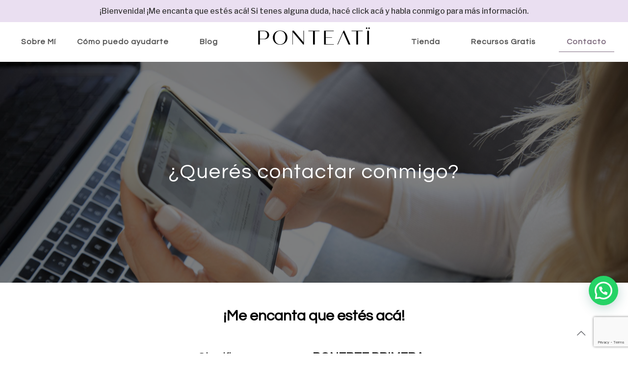

--- FILE ---
content_type: text/html; charset=utf-8
request_url: https://www.google.com/recaptcha/api2/anchor?ar=1&k=6Ldiro8oAAAAAMg8_lKLDgylGwUYVhx9wZkO-0hF&co=aHR0cHM6Ly9wb250ZWF0aS5jb20uYXI6NDQz&hl=en&v=PoyoqOPhxBO7pBk68S4YbpHZ&size=invisible&anchor-ms=20000&execute-ms=30000&cb=5gu015z5nihc
body_size: 48520
content:
<!DOCTYPE HTML><html dir="ltr" lang="en"><head><meta http-equiv="Content-Type" content="text/html; charset=UTF-8">
<meta http-equiv="X-UA-Compatible" content="IE=edge">
<title>reCAPTCHA</title>
<style type="text/css">
/* cyrillic-ext */
@font-face {
  font-family: 'Roboto';
  font-style: normal;
  font-weight: 400;
  font-stretch: 100%;
  src: url(//fonts.gstatic.com/s/roboto/v48/KFO7CnqEu92Fr1ME7kSn66aGLdTylUAMa3GUBHMdazTgWw.woff2) format('woff2');
  unicode-range: U+0460-052F, U+1C80-1C8A, U+20B4, U+2DE0-2DFF, U+A640-A69F, U+FE2E-FE2F;
}
/* cyrillic */
@font-face {
  font-family: 'Roboto';
  font-style: normal;
  font-weight: 400;
  font-stretch: 100%;
  src: url(//fonts.gstatic.com/s/roboto/v48/KFO7CnqEu92Fr1ME7kSn66aGLdTylUAMa3iUBHMdazTgWw.woff2) format('woff2');
  unicode-range: U+0301, U+0400-045F, U+0490-0491, U+04B0-04B1, U+2116;
}
/* greek-ext */
@font-face {
  font-family: 'Roboto';
  font-style: normal;
  font-weight: 400;
  font-stretch: 100%;
  src: url(//fonts.gstatic.com/s/roboto/v48/KFO7CnqEu92Fr1ME7kSn66aGLdTylUAMa3CUBHMdazTgWw.woff2) format('woff2');
  unicode-range: U+1F00-1FFF;
}
/* greek */
@font-face {
  font-family: 'Roboto';
  font-style: normal;
  font-weight: 400;
  font-stretch: 100%;
  src: url(//fonts.gstatic.com/s/roboto/v48/KFO7CnqEu92Fr1ME7kSn66aGLdTylUAMa3-UBHMdazTgWw.woff2) format('woff2');
  unicode-range: U+0370-0377, U+037A-037F, U+0384-038A, U+038C, U+038E-03A1, U+03A3-03FF;
}
/* math */
@font-face {
  font-family: 'Roboto';
  font-style: normal;
  font-weight: 400;
  font-stretch: 100%;
  src: url(//fonts.gstatic.com/s/roboto/v48/KFO7CnqEu92Fr1ME7kSn66aGLdTylUAMawCUBHMdazTgWw.woff2) format('woff2');
  unicode-range: U+0302-0303, U+0305, U+0307-0308, U+0310, U+0312, U+0315, U+031A, U+0326-0327, U+032C, U+032F-0330, U+0332-0333, U+0338, U+033A, U+0346, U+034D, U+0391-03A1, U+03A3-03A9, U+03B1-03C9, U+03D1, U+03D5-03D6, U+03F0-03F1, U+03F4-03F5, U+2016-2017, U+2034-2038, U+203C, U+2040, U+2043, U+2047, U+2050, U+2057, U+205F, U+2070-2071, U+2074-208E, U+2090-209C, U+20D0-20DC, U+20E1, U+20E5-20EF, U+2100-2112, U+2114-2115, U+2117-2121, U+2123-214F, U+2190, U+2192, U+2194-21AE, U+21B0-21E5, U+21F1-21F2, U+21F4-2211, U+2213-2214, U+2216-22FF, U+2308-230B, U+2310, U+2319, U+231C-2321, U+2336-237A, U+237C, U+2395, U+239B-23B7, U+23D0, U+23DC-23E1, U+2474-2475, U+25AF, U+25B3, U+25B7, U+25BD, U+25C1, U+25CA, U+25CC, U+25FB, U+266D-266F, U+27C0-27FF, U+2900-2AFF, U+2B0E-2B11, U+2B30-2B4C, U+2BFE, U+3030, U+FF5B, U+FF5D, U+1D400-1D7FF, U+1EE00-1EEFF;
}
/* symbols */
@font-face {
  font-family: 'Roboto';
  font-style: normal;
  font-weight: 400;
  font-stretch: 100%;
  src: url(//fonts.gstatic.com/s/roboto/v48/KFO7CnqEu92Fr1ME7kSn66aGLdTylUAMaxKUBHMdazTgWw.woff2) format('woff2');
  unicode-range: U+0001-000C, U+000E-001F, U+007F-009F, U+20DD-20E0, U+20E2-20E4, U+2150-218F, U+2190, U+2192, U+2194-2199, U+21AF, U+21E6-21F0, U+21F3, U+2218-2219, U+2299, U+22C4-22C6, U+2300-243F, U+2440-244A, U+2460-24FF, U+25A0-27BF, U+2800-28FF, U+2921-2922, U+2981, U+29BF, U+29EB, U+2B00-2BFF, U+4DC0-4DFF, U+FFF9-FFFB, U+10140-1018E, U+10190-1019C, U+101A0, U+101D0-101FD, U+102E0-102FB, U+10E60-10E7E, U+1D2C0-1D2D3, U+1D2E0-1D37F, U+1F000-1F0FF, U+1F100-1F1AD, U+1F1E6-1F1FF, U+1F30D-1F30F, U+1F315, U+1F31C, U+1F31E, U+1F320-1F32C, U+1F336, U+1F378, U+1F37D, U+1F382, U+1F393-1F39F, U+1F3A7-1F3A8, U+1F3AC-1F3AF, U+1F3C2, U+1F3C4-1F3C6, U+1F3CA-1F3CE, U+1F3D4-1F3E0, U+1F3ED, U+1F3F1-1F3F3, U+1F3F5-1F3F7, U+1F408, U+1F415, U+1F41F, U+1F426, U+1F43F, U+1F441-1F442, U+1F444, U+1F446-1F449, U+1F44C-1F44E, U+1F453, U+1F46A, U+1F47D, U+1F4A3, U+1F4B0, U+1F4B3, U+1F4B9, U+1F4BB, U+1F4BF, U+1F4C8-1F4CB, U+1F4D6, U+1F4DA, U+1F4DF, U+1F4E3-1F4E6, U+1F4EA-1F4ED, U+1F4F7, U+1F4F9-1F4FB, U+1F4FD-1F4FE, U+1F503, U+1F507-1F50B, U+1F50D, U+1F512-1F513, U+1F53E-1F54A, U+1F54F-1F5FA, U+1F610, U+1F650-1F67F, U+1F687, U+1F68D, U+1F691, U+1F694, U+1F698, U+1F6AD, U+1F6B2, U+1F6B9-1F6BA, U+1F6BC, U+1F6C6-1F6CF, U+1F6D3-1F6D7, U+1F6E0-1F6EA, U+1F6F0-1F6F3, U+1F6F7-1F6FC, U+1F700-1F7FF, U+1F800-1F80B, U+1F810-1F847, U+1F850-1F859, U+1F860-1F887, U+1F890-1F8AD, U+1F8B0-1F8BB, U+1F8C0-1F8C1, U+1F900-1F90B, U+1F93B, U+1F946, U+1F984, U+1F996, U+1F9E9, U+1FA00-1FA6F, U+1FA70-1FA7C, U+1FA80-1FA89, U+1FA8F-1FAC6, U+1FACE-1FADC, U+1FADF-1FAE9, U+1FAF0-1FAF8, U+1FB00-1FBFF;
}
/* vietnamese */
@font-face {
  font-family: 'Roboto';
  font-style: normal;
  font-weight: 400;
  font-stretch: 100%;
  src: url(//fonts.gstatic.com/s/roboto/v48/KFO7CnqEu92Fr1ME7kSn66aGLdTylUAMa3OUBHMdazTgWw.woff2) format('woff2');
  unicode-range: U+0102-0103, U+0110-0111, U+0128-0129, U+0168-0169, U+01A0-01A1, U+01AF-01B0, U+0300-0301, U+0303-0304, U+0308-0309, U+0323, U+0329, U+1EA0-1EF9, U+20AB;
}
/* latin-ext */
@font-face {
  font-family: 'Roboto';
  font-style: normal;
  font-weight: 400;
  font-stretch: 100%;
  src: url(//fonts.gstatic.com/s/roboto/v48/KFO7CnqEu92Fr1ME7kSn66aGLdTylUAMa3KUBHMdazTgWw.woff2) format('woff2');
  unicode-range: U+0100-02BA, U+02BD-02C5, U+02C7-02CC, U+02CE-02D7, U+02DD-02FF, U+0304, U+0308, U+0329, U+1D00-1DBF, U+1E00-1E9F, U+1EF2-1EFF, U+2020, U+20A0-20AB, U+20AD-20C0, U+2113, U+2C60-2C7F, U+A720-A7FF;
}
/* latin */
@font-face {
  font-family: 'Roboto';
  font-style: normal;
  font-weight: 400;
  font-stretch: 100%;
  src: url(//fonts.gstatic.com/s/roboto/v48/KFO7CnqEu92Fr1ME7kSn66aGLdTylUAMa3yUBHMdazQ.woff2) format('woff2');
  unicode-range: U+0000-00FF, U+0131, U+0152-0153, U+02BB-02BC, U+02C6, U+02DA, U+02DC, U+0304, U+0308, U+0329, U+2000-206F, U+20AC, U+2122, U+2191, U+2193, U+2212, U+2215, U+FEFF, U+FFFD;
}
/* cyrillic-ext */
@font-face {
  font-family: 'Roboto';
  font-style: normal;
  font-weight: 500;
  font-stretch: 100%;
  src: url(//fonts.gstatic.com/s/roboto/v48/KFO7CnqEu92Fr1ME7kSn66aGLdTylUAMa3GUBHMdazTgWw.woff2) format('woff2');
  unicode-range: U+0460-052F, U+1C80-1C8A, U+20B4, U+2DE0-2DFF, U+A640-A69F, U+FE2E-FE2F;
}
/* cyrillic */
@font-face {
  font-family: 'Roboto';
  font-style: normal;
  font-weight: 500;
  font-stretch: 100%;
  src: url(//fonts.gstatic.com/s/roboto/v48/KFO7CnqEu92Fr1ME7kSn66aGLdTylUAMa3iUBHMdazTgWw.woff2) format('woff2');
  unicode-range: U+0301, U+0400-045F, U+0490-0491, U+04B0-04B1, U+2116;
}
/* greek-ext */
@font-face {
  font-family: 'Roboto';
  font-style: normal;
  font-weight: 500;
  font-stretch: 100%;
  src: url(//fonts.gstatic.com/s/roboto/v48/KFO7CnqEu92Fr1ME7kSn66aGLdTylUAMa3CUBHMdazTgWw.woff2) format('woff2');
  unicode-range: U+1F00-1FFF;
}
/* greek */
@font-face {
  font-family: 'Roboto';
  font-style: normal;
  font-weight: 500;
  font-stretch: 100%;
  src: url(//fonts.gstatic.com/s/roboto/v48/KFO7CnqEu92Fr1ME7kSn66aGLdTylUAMa3-UBHMdazTgWw.woff2) format('woff2');
  unicode-range: U+0370-0377, U+037A-037F, U+0384-038A, U+038C, U+038E-03A1, U+03A3-03FF;
}
/* math */
@font-face {
  font-family: 'Roboto';
  font-style: normal;
  font-weight: 500;
  font-stretch: 100%;
  src: url(//fonts.gstatic.com/s/roboto/v48/KFO7CnqEu92Fr1ME7kSn66aGLdTylUAMawCUBHMdazTgWw.woff2) format('woff2');
  unicode-range: U+0302-0303, U+0305, U+0307-0308, U+0310, U+0312, U+0315, U+031A, U+0326-0327, U+032C, U+032F-0330, U+0332-0333, U+0338, U+033A, U+0346, U+034D, U+0391-03A1, U+03A3-03A9, U+03B1-03C9, U+03D1, U+03D5-03D6, U+03F0-03F1, U+03F4-03F5, U+2016-2017, U+2034-2038, U+203C, U+2040, U+2043, U+2047, U+2050, U+2057, U+205F, U+2070-2071, U+2074-208E, U+2090-209C, U+20D0-20DC, U+20E1, U+20E5-20EF, U+2100-2112, U+2114-2115, U+2117-2121, U+2123-214F, U+2190, U+2192, U+2194-21AE, U+21B0-21E5, U+21F1-21F2, U+21F4-2211, U+2213-2214, U+2216-22FF, U+2308-230B, U+2310, U+2319, U+231C-2321, U+2336-237A, U+237C, U+2395, U+239B-23B7, U+23D0, U+23DC-23E1, U+2474-2475, U+25AF, U+25B3, U+25B7, U+25BD, U+25C1, U+25CA, U+25CC, U+25FB, U+266D-266F, U+27C0-27FF, U+2900-2AFF, U+2B0E-2B11, U+2B30-2B4C, U+2BFE, U+3030, U+FF5B, U+FF5D, U+1D400-1D7FF, U+1EE00-1EEFF;
}
/* symbols */
@font-face {
  font-family: 'Roboto';
  font-style: normal;
  font-weight: 500;
  font-stretch: 100%;
  src: url(//fonts.gstatic.com/s/roboto/v48/KFO7CnqEu92Fr1ME7kSn66aGLdTylUAMaxKUBHMdazTgWw.woff2) format('woff2');
  unicode-range: U+0001-000C, U+000E-001F, U+007F-009F, U+20DD-20E0, U+20E2-20E4, U+2150-218F, U+2190, U+2192, U+2194-2199, U+21AF, U+21E6-21F0, U+21F3, U+2218-2219, U+2299, U+22C4-22C6, U+2300-243F, U+2440-244A, U+2460-24FF, U+25A0-27BF, U+2800-28FF, U+2921-2922, U+2981, U+29BF, U+29EB, U+2B00-2BFF, U+4DC0-4DFF, U+FFF9-FFFB, U+10140-1018E, U+10190-1019C, U+101A0, U+101D0-101FD, U+102E0-102FB, U+10E60-10E7E, U+1D2C0-1D2D3, U+1D2E0-1D37F, U+1F000-1F0FF, U+1F100-1F1AD, U+1F1E6-1F1FF, U+1F30D-1F30F, U+1F315, U+1F31C, U+1F31E, U+1F320-1F32C, U+1F336, U+1F378, U+1F37D, U+1F382, U+1F393-1F39F, U+1F3A7-1F3A8, U+1F3AC-1F3AF, U+1F3C2, U+1F3C4-1F3C6, U+1F3CA-1F3CE, U+1F3D4-1F3E0, U+1F3ED, U+1F3F1-1F3F3, U+1F3F5-1F3F7, U+1F408, U+1F415, U+1F41F, U+1F426, U+1F43F, U+1F441-1F442, U+1F444, U+1F446-1F449, U+1F44C-1F44E, U+1F453, U+1F46A, U+1F47D, U+1F4A3, U+1F4B0, U+1F4B3, U+1F4B9, U+1F4BB, U+1F4BF, U+1F4C8-1F4CB, U+1F4D6, U+1F4DA, U+1F4DF, U+1F4E3-1F4E6, U+1F4EA-1F4ED, U+1F4F7, U+1F4F9-1F4FB, U+1F4FD-1F4FE, U+1F503, U+1F507-1F50B, U+1F50D, U+1F512-1F513, U+1F53E-1F54A, U+1F54F-1F5FA, U+1F610, U+1F650-1F67F, U+1F687, U+1F68D, U+1F691, U+1F694, U+1F698, U+1F6AD, U+1F6B2, U+1F6B9-1F6BA, U+1F6BC, U+1F6C6-1F6CF, U+1F6D3-1F6D7, U+1F6E0-1F6EA, U+1F6F0-1F6F3, U+1F6F7-1F6FC, U+1F700-1F7FF, U+1F800-1F80B, U+1F810-1F847, U+1F850-1F859, U+1F860-1F887, U+1F890-1F8AD, U+1F8B0-1F8BB, U+1F8C0-1F8C1, U+1F900-1F90B, U+1F93B, U+1F946, U+1F984, U+1F996, U+1F9E9, U+1FA00-1FA6F, U+1FA70-1FA7C, U+1FA80-1FA89, U+1FA8F-1FAC6, U+1FACE-1FADC, U+1FADF-1FAE9, U+1FAF0-1FAF8, U+1FB00-1FBFF;
}
/* vietnamese */
@font-face {
  font-family: 'Roboto';
  font-style: normal;
  font-weight: 500;
  font-stretch: 100%;
  src: url(//fonts.gstatic.com/s/roboto/v48/KFO7CnqEu92Fr1ME7kSn66aGLdTylUAMa3OUBHMdazTgWw.woff2) format('woff2');
  unicode-range: U+0102-0103, U+0110-0111, U+0128-0129, U+0168-0169, U+01A0-01A1, U+01AF-01B0, U+0300-0301, U+0303-0304, U+0308-0309, U+0323, U+0329, U+1EA0-1EF9, U+20AB;
}
/* latin-ext */
@font-face {
  font-family: 'Roboto';
  font-style: normal;
  font-weight: 500;
  font-stretch: 100%;
  src: url(//fonts.gstatic.com/s/roboto/v48/KFO7CnqEu92Fr1ME7kSn66aGLdTylUAMa3KUBHMdazTgWw.woff2) format('woff2');
  unicode-range: U+0100-02BA, U+02BD-02C5, U+02C7-02CC, U+02CE-02D7, U+02DD-02FF, U+0304, U+0308, U+0329, U+1D00-1DBF, U+1E00-1E9F, U+1EF2-1EFF, U+2020, U+20A0-20AB, U+20AD-20C0, U+2113, U+2C60-2C7F, U+A720-A7FF;
}
/* latin */
@font-face {
  font-family: 'Roboto';
  font-style: normal;
  font-weight: 500;
  font-stretch: 100%;
  src: url(//fonts.gstatic.com/s/roboto/v48/KFO7CnqEu92Fr1ME7kSn66aGLdTylUAMa3yUBHMdazQ.woff2) format('woff2');
  unicode-range: U+0000-00FF, U+0131, U+0152-0153, U+02BB-02BC, U+02C6, U+02DA, U+02DC, U+0304, U+0308, U+0329, U+2000-206F, U+20AC, U+2122, U+2191, U+2193, U+2212, U+2215, U+FEFF, U+FFFD;
}
/* cyrillic-ext */
@font-face {
  font-family: 'Roboto';
  font-style: normal;
  font-weight: 900;
  font-stretch: 100%;
  src: url(//fonts.gstatic.com/s/roboto/v48/KFO7CnqEu92Fr1ME7kSn66aGLdTylUAMa3GUBHMdazTgWw.woff2) format('woff2');
  unicode-range: U+0460-052F, U+1C80-1C8A, U+20B4, U+2DE0-2DFF, U+A640-A69F, U+FE2E-FE2F;
}
/* cyrillic */
@font-face {
  font-family: 'Roboto';
  font-style: normal;
  font-weight: 900;
  font-stretch: 100%;
  src: url(//fonts.gstatic.com/s/roboto/v48/KFO7CnqEu92Fr1ME7kSn66aGLdTylUAMa3iUBHMdazTgWw.woff2) format('woff2');
  unicode-range: U+0301, U+0400-045F, U+0490-0491, U+04B0-04B1, U+2116;
}
/* greek-ext */
@font-face {
  font-family: 'Roboto';
  font-style: normal;
  font-weight: 900;
  font-stretch: 100%;
  src: url(//fonts.gstatic.com/s/roboto/v48/KFO7CnqEu92Fr1ME7kSn66aGLdTylUAMa3CUBHMdazTgWw.woff2) format('woff2');
  unicode-range: U+1F00-1FFF;
}
/* greek */
@font-face {
  font-family: 'Roboto';
  font-style: normal;
  font-weight: 900;
  font-stretch: 100%;
  src: url(//fonts.gstatic.com/s/roboto/v48/KFO7CnqEu92Fr1ME7kSn66aGLdTylUAMa3-UBHMdazTgWw.woff2) format('woff2');
  unicode-range: U+0370-0377, U+037A-037F, U+0384-038A, U+038C, U+038E-03A1, U+03A3-03FF;
}
/* math */
@font-face {
  font-family: 'Roboto';
  font-style: normal;
  font-weight: 900;
  font-stretch: 100%;
  src: url(//fonts.gstatic.com/s/roboto/v48/KFO7CnqEu92Fr1ME7kSn66aGLdTylUAMawCUBHMdazTgWw.woff2) format('woff2');
  unicode-range: U+0302-0303, U+0305, U+0307-0308, U+0310, U+0312, U+0315, U+031A, U+0326-0327, U+032C, U+032F-0330, U+0332-0333, U+0338, U+033A, U+0346, U+034D, U+0391-03A1, U+03A3-03A9, U+03B1-03C9, U+03D1, U+03D5-03D6, U+03F0-03F1, U+03F4-03F5, U+2016-2017, U+2034-2038, U+203C, U+2040, U+2043, U+2047, U+2050, U+2057, U+205F, U+2070-2071, U+2074-208E, U+2090-209C, U+20D0-20DC, U+20E1, U+20E5-20EF, U+2100-2112, U+2114-2115, U+2117-2121, U+2123-214F, U+2190, U+2192, U+2194-21AE, U+21B0-21E5, U+21F1-21F2, U+21F4-2211, U+2213-2214, U+2216-22FF, U+2308-230B, U+2310, U+2319, U+231C-2321, U+2336-237A, U+237C, U+2395, U+239B-23B7, U+23D0, U+23DC-23E1, U+2474-2475, U+25AF, U+25B3, U+25B7, U+25BD, U+25C1, U+25CA, U+25CC, U+25FB, U+266D-266F, U+27C0-27FF, U+2900-2AFF, U+2B0E-2B11, U+2B30-2B4C, U+2BFE, U+3030, U+FF5B, U+FF5D, U+1D400-1D7FF, U+1EE00-1EEFF;
}
/* symbols */
@font-face {
  font-family: 'Roboto';
  font-style: normal;
  font-weight: 900;
  font-stretch: 100%;
  src: url(//fonts.gstatic.com/s/roboto/v48/KFO7CnqEu92Fr1ME7kSn66aGLdTylUAMaxKUBHMdazTgWw.woff2) format('woff2');
  unicode-range: U+0001-000C, U+000E-001F, U+007F-009F, U+20DD-20E0, U+20E2-20E4, U+2150-218F, U+2190, U+2192, U+2194-2199, U+21AF, U+21E6-21F0, U+21F3, U+2218-2219, U+2299, U+22C4-22C6, U+2300-243F, U+2440-244A, U+2460-24FF, U+25A0-27BF, U+2800-28FF, U+2921-2922, U+2981, U+29BF, U+29EB, U+2B00-2BFF, U+4DC0-4DFF, U+FFF9-FFFB, U+10140-1018E, U+10190-1019C, U+101A0, U+101D0-101FD, U+102E0-102FB, U+10E60-10E7E, U+1D2C0-1D2D3, U+1D2E0-1D37F, U+1F000-1F0FF, U+1F100-1F1AD, U+1F1E6-1F1FF, U+1F30D-1F30F, U+1F315, U+1F31C, U+1F31E, U+1F320-1F32C, U+1F336, U+1F378, U+1F37D, U+1F382, U+1F393-1F39F, U+1F3A7-1F3A8, U+1F3AC-1F3AF, U+1F3C2, U+1F3C4-1F3C6, U+1F3CA-1F3CE, U+1F3D4-1F3E0, U+1F3ED, U+1F3F1-1F3F3, U+1F3F5-1F3F7, U+1F408, U+1F415, U+1F41F, U+1F426, U+1F43F, U+1F441-1F442, U+1F444, U+1F446-1F449, U+1F44C-1F44E, U+1F453, U+1F46A, U+1F47D, U+1F4A3, U+1F4B0, U+1F4B3, U+1F4B9, U+1F4BB, U+1F4BF, U+1F4C8-1F4CB, U+1F4D6, U+1F4DA, U+1F4DF, U+1F4E3-1F4E6, U+1F4EA-1F4ED, U+1F4F7, U+1F4F9-1F4FB, U+1F4FD-1F4FE, U+1F503, U+1F507-1F50B, U+1F50D, U+1F512-1F513, U+1F53E-1F54A, U+1F54F-1F5FA, U+1F610, U+1F650-1F67F, U+1F687, U+1F68D, U+1F691, U+1F694, U+1F698, U+1F6AD, U+1F6B2, U+1F6B9-1F6BA, U+1F6BC, U+1F6C6-1F6CF, U+1F6D3-1F6D7, U+1F6E0-1F6EA, U+1F6F0-1F6F3, U+1F6F7-1F6FC, U+1F700-1F7FF, U+1F800-1F80B, U+1F810-1F847, U+1F850-1F859, U+1F860-1F887, U+1F890-1F8AD, U+1F8B0-1F8BB, U+1F8C0-1F8C1, U+1F900-1F90B, U+1F93B, U+1F946, U+1F984, U+1F996, U+1F9E9, U+1FA00-1FA6F, U+1FA70-1FA7C, U+1FA80-1FA89, U+1FA8F-1FAC6, U+1FACE-1FADC, U+1FADF-1FAE9, U+1FAF0-1FAF8, U+1FB00-1FBFF;
}
/* vietnamese */
@font-face {
  font-family: 'Roboto';
  font-style: normal;
  font-weight: 900;
  font-stretch: 100%;
  src: url(//fonts.gstatic.com/s/roboto/v48/KFO7CnqEu92Fr1ME7kSn66aGLdTylUAMa3OUBHMdazTgWw.woff2) format('woff2');
  unicode-range: U+0102-0103, U+0110-0111, U+0128-0129, U+0168-0169, U+01A0-01A1, U+01AF-01B0, U+0300-0301, U+0303-0304, U+0308-0309, U+0323, U+0329, U+1EA0-1EF9, U+20AB;
}
/* latin-ext */
@font-face {
  font-family: 'Roboto';
  font-style: normal;
  font-weight: 900;
  font-stretch: 100%;
  src: url(//fonts.gstatic.com/s/roboto/v48/KFO7CnqEu92Fr1ME7kSn66aGLdTylUAMa3KUBHMdazTgWw.woff2) format('woff2');
  unicode-range: U+0100-02BA, U+02BD-02C5, U+02C7-02CC, U+02CE-02D7, U+02DD-02FF, U+0304, U+0308, U+0329, U+1D00-1DBF, U+1E00-1E9F, U+1EF2-1EFF, U+2020, U+20A0-20AB, U+20AD-20C0, U+2113, U+2C60-2C7F, U+A720-A7FF;
}
/* latin */
@font-face {
  font-family: 'Roboto';
  font-style: normal;
  font-weight: 900;
  font-stretch: 100%;
  src: url(//fonts.gstatic.com/s/roboto/v48/KFO7CnqEu92Fr1ME7kSn66aGLdTylUAMa3yUBHMdazQ.woff2) format('woff2');
  unicode-range: U+0000-00FF, U+0131, U+0152-0153, U+02BB-02BC, U+02C6, U+02DA, U+02DC, U+0304, U+0308, U+0329, U+2000-206F, U+20AC, U+2122, U+2191, U+2193, U+2212, U+2215, U+FEFF, U+FFFD;
}

</style>
<link rel="stylesheet" type="text/css" href="https://www.gstatic.com/recaptcha/releases/PoyoqOPhxBO7pBk68S4YbpHZ/styles__ltr.css">
<script nonce="OlhC4unMwj-Hb48rOgUwOg" type="text/javascript">window['__recaptcha_api'] = 'https://www.google.com/recaptcha/api2/';</script>
<script type="text/javascript" src="https://www.gstatic.com/recaptcha/releases/PoyoqOPhxBO7pBk68S4YbpHZ/recaptcha__en.js" nonce="OlhC4unMwj-Hb48rOgUwOg">
      
    </script></head>
<body><div id="rc-anchor-alert" class="rc-anchor-alert"></div>
<input type="hidden" id="recaptcha-token" value="[base64]">
<script type="text/javascript" nonce="OlhC4unMwj-Hb48rOgUwOg">
      recaptcha.anchor.Main.init("[\x22ainput\x22,[\x22bgdata\x22,\x22\x22,\[base64]/[base64]/[base64]/[base64]/[base64]/[base64]/KGcoTywyNTMsTy5PKSxVRyhPLEMpKTpnKE8sMjUzLEMpLE8pKSxsKSksTykpfSxieT1mdW5jdGlvbihDLE8sdSxsKXtmb3IobD0odT1SKEMpLDApO08+MDtPLS0pbD1sPDw4fFooQyk7ZyhDLHUsbCl9LFVHPWZ1bmN0aW9uKEMsTyl7Qy5pLmxlbmd0aD4xMDQ/[base64]/[base64]/[base64]/[base64]/[base64]/[base64]/[base64]\\u003d\x22,\[base64]\\u003d\\u003d\x22,\x22d8ObwqA4w69Zw73CscOyw7zCg3B4RxvDp8OFZFlCWMKVw7c1HkXCisOPwo/ClgVFw4wIfUk/wqYew7LCnMK0wq8OwrnCu8O3wrxSwo4iw6JjB1/DpDZjIBFIw4w/VFVwHMK7wpvDqhB5V2UnwqLDu8KrNw8UHkYJwo7Dn8Kdw6bCo8OawrAGw43DtcOZwptzUsKYw5HDh8KbwrbCgGttw5jClMKPb8O/M8Kqw4rDpcORfcOpbDwlfArDoSk/w7Iqwr3Dg03DqDrCjcOKw5TDhBfDscOceT/DqhtzwoQ/O8OxJETDqFbCumtHOcOcFDbClwFww4DCtgcKw5HCrQ/DoVtgwpJBfiUNwoEUwoVqWCDDolV5dcO+w6sVwr/Dr8KEHMOyXsKlw5rDmsOjTHBmw57DncK0w4NJw6DCs3PCpsOcw4lKwrV8w4/DosOfw7MmQj3CtjgrwoMxw67DucOXwr0KNnpgwpRhw4rDpxbCusOAw5Y6wqxEwogYZcOuwo/[base64]/CisO8Xz7CryIvFcKDAlLCp8O5w5UEMcKfw6ZYE8KPIcKiw6jDtMKawpTCssOxw7dscMKIwpYGNSQqworCtMOXMwJdei5DwpUPwod8YcKGX8KCw49zLsKwwrM9w4F7wpbCslkWw6Vow4wvIXovwrzCsER1cMOhw7Jkw4QLw7V0ecOHw5jDoMK/w4A8R8OrM0PDsAPDs8ORwqbDuE/CqELDmcKTw6TCmjvDui/DhT/DssKLwrbClcOdAsK0w5M/[base64]/CizfCvHHCi8KdNC42axd8wrfCkWTCjGrCgRbChMOqw7UbwoIKw6BzZUZMbC7CnXIQwodcw6xpw5/DtgXDu3bDtsKaKnlow7vDksKfw6/CqwTCtsKWYsOsw7B5wpYccB1eW8Kew43DtcO9wrTCtcKoZsKHfQvCvyRywpbCj8OJN8KFwrpuwqJ2GMKJw4MgYWPDocOEwpl3e8KvDxLChsO5bA8+Xmkfb0jCgz1mYEfDi8K1InVfPMOsVcKqw5vCikrCsMOQw7cpw4vDhCTClcKZI1jCk8OsbsK/NFDDmkjDl1VRwqR3w5ACwpXCo3XDpMKQbkzCgsOBJmHDigXDt2cHw77DjDEOw5kcw7zClRo2wpIKQsKQLsKUwqzDqT0nw5PCpsOoJsKowpJewroOwrfCkhM7I3/CkkTCi8KAw5XCpXfDrFoYUDw6TsKLw7JNwqvDncKbwo3Crn/ClQEXwq01ecKmwrXDoMKow5vDsBA1wpt8LMKgwqfCg8OjVCMmwpoOd8KwXsK1wq8EdRPChR1Xw7LDisOaX3UfQDHCncKIE8KPwonDkMKyAMKhw54MH8KyehDDnx7DtMKxCsOewoDCscK8wrg1HztdwrtWSRXDncKrw7xrOS/DnxbCrcK6wqRJWXEnw67CvlAewqBjPz/CnMKWw6DChkgSw7hJw4bDvwTDmR89w6XCmhPCmsKew7gCFcK2w7zDqznCvUvDj8O9wpwUCFZAw5ADwrAxRMOlHMOywp/[base64]/DjsOFMh/DjcOWworCrMOUFmABcsKXw7wuwqPCvm17aitcwpIMw6E4e29qfsOVw6lLdVrCtGrCmggxwo/DmsOcw7E3w53DoDRkw6/CjsKHYsOJPm8fUn4Uw57Dnj3Dp11CeBHDu8OIacKew5Q9w6lhEcKowprDgAbDpDF2w6I+WsOzcMKKw4DCkW5Mwo9rWSHDu8KWw5jDsG/Dl8Ojwol5w6M2FXnCt0EKW2bCvS3CkcKBA8O8DcKTwrDCtsOUwqJaCsOFwpJUaWLDtsKEEynCmhNrAWXCmcO/[base64]/XcO3W0x1f8Kaw4TCuMOiRRzCoh7DuhzCtsKyw5dfwogbZcO3w5zDisO9w4kgwqhnC8OnEmZfw7RwMGDCnsOdCcK5woTCslo5QVvDki3CscKxw7TCo8OhwpfDmhElw7bDkUzCr8OQw5BIw7vCpEV0CcKJOMK6wrrCksKlclDCl0t1wpfCs8Okw7YGwp/[base64]/[base64]/ChTPDslPCqRzCt1nCv2nDvcKUGkAXw4FWw7AeSMKyXcKLNQ1vJjTCq2fDiTHDrCvDuU7DosO4woAAwqXCq8OuIlrDgGnCt8OaJjvCpkvDtsKuw5QgGMKFGFQDw4XCqXvDoU/Du8KuQcKiwq/DpwJFW1/[base64]/Cg8KQw4/CgMOUw7srGR/CiMK3w7QVSR3DlcOCUg0rwq8IZ3x0NcOsw4/DpsKJw5xWw7gtWwfCk15WKsK/w6NBR8Kdw7QBwoxMYMKKwqgrOCkBw5FiQ8KIw4xqwrHCp8OYI1PCksKFRCMWwr0/w6McUg3CqsOzFnrDryA4GDJ0Vi4Rw4hCTj/Duw/DgcK+FStpDsKoIsKnwpNCcg3DoHLCgnwUw7EBVmfDksO3wpzCvRfDmcOeIsOow7EjSSJVbk7DjDkDw6TDvMOIIGTDuMKPFlddLcOvwqfDmcKpw7HCiE3CgsOOMAzCt8Kiw4IdwozCjgzCh8OtLcO/w5E/[base64]/dcOEw7zCj2HDtMKcBMOkMmHDqyTCisO/w6DCpxVvVcOYwp1EO35FbE7CvnUOdsK1wrx8wrQtWmTCkUnClGofwrdFw47DmcOQwqHDusOhJgBGwrEdKMKSTn4pJz/[base64]/Vz7Cvl1JIGZLXVjCpHJfw5o3w5oMWwMHwohZPMK2PcKkI8OTwr/Ch8KEwo3CiGbCkhxvw5Vpwq9AdXnDh1rDuhA8CMO/[base64]/[base64]/ChAlQw6due29HwojDtxl4A8K8cMOeIMKwIcKjN2LCsFPCn8KdRsKPNCvCmXLDnsK8T8O+w6ZSacKCVcKjw6jCt8O/wpw/ScOJw6PDgXnChsODwonDvMOrJmQNPRjDsxDCvCMjEcOXASfCu8Oyw4IJP1omwqfCocOzS3DCtSd4w4/Cvzp9X8KKW8OGw4xKwqsTZBYUwq/CgizCisOfJFsNWD0mIUfCgMOiSjTDsSPCh180QsKtw53Cr8KwWwEgwp5MwoPCkStmIG3CsBFGwrxGwqx7VF86H8OcwoLCi8Kwwq1dw5TDpcKWKAnCs8ONwrhHwobCs1/[base64]/DvXoReivCvcONYVBAesOvBcK0w7NBXG/[base64]/w6fDtsK2GnkyWygRIz7Dh8Olw6fCtcOXwoTCqsOjHcKEBwgxGigyw48FIsOVcUDDocObw5oYw4HDhAMZwpPDscOswqTCig7CjMO+w4fDs8KuwroRwrI/MMKdwp/Ci8KLecK8a8OywpvCncKnMQzCvSHDk3HCvcOLw4QgL2x7LMOrwogeKMKSwpLDmcKYYjPDosO4UMOBw7vDrMKWUcO8GjgbfSvCiMO0WMKYZEMJwonChCRFJcO1CS4SwpbDh8KPQH/Cg8KrwoVAEcKoQcOrwqVmw7ZqQ8ODw4AWPBxkQhl+SHfCkcKiLsKkKBnDnsO9MMKNZG8awpDCgMO2QsOAXCLDrsOJw7gWJ8KBw5RFwpwbaTJBH8OAKBvCkA7Cg8KDI8O2KDLCncOEwqx/wpgwwqrDucKewpnDjFg/w6YrwocsTsKtLsKCZQ4WK8KCw47CrwB7UlLDqcK7cRt3KsKpRkJpwrVdZ3/DncKUD8K4Wz3DkVLCmHgmGMOPwrMIUQsjHX7Dt8O6O1/DjcOXwqV1esKJwrTDncOrEsOyWcKZwq/CusK7worCmiZCwqDDicKTVMKWBMKud8KDej7ClGvDtMOHGMOBAx01woFnw6/ConDDoks/FsKyMELCjldQwpowVmXDhibCt13DkWDDt8Onwq7DhcOowr7CryHDkFHDpsOmwoFhEcKtw7ccw6/[base64]/[base64]/Ciw1kwpvDv1rCrUNtNAnDinUIfhzCssOGPsOdw4g+w5scw7UBZm5vLGvDksKgw63CmnJtw7XCrCbDkjLDv8Kjw6ozKG81QcK/w4XDk8KtR8Oww4xowooMw5h1BMK3wr8+w51Hwo5lO8KWMXovA8KMw5wuwrPCsMOxwrYzwpXDtw/DswTChcOIX3RxRcK6TcKKZhZOw5xowp1Xw7UxwrUew73CngLDvcO/[base64]/[base64]/DrEPDsCJFT8ORT8K7wofDisOew7Myw4HClsKbw5dYfAVTUhgJwrgQw5nCg8OgP8KoHwfDjsK7wp3DvcKYAMORWsOTP8Kre8KhRRjDvhnCvgbDqkvCusO7LQ/DhHLDrMKmw4MCwo7DjCtawqrDtsKJd8K9PQJnfAkyw7tlSMOdw7nDjWAAHsKJwocIw40jEWnCgF1dbWE6Bi3DsHtHb2DDmijDrllBw4HDiF9/w4rCucKbU2BAwrrCo8KvwoBiw6lkwqVtXsOkwrvCqSLDn3rCh39Fw7PCj2HDj8K7wqUVwr4TT8K8wrbCmcOWwpp2w7cMw6TDgwvCsDBgZTXCusOlw5HCkMKbHMOaw4/[base64]/CmMO0NWHDpkIdwr93wrhLwrAKwo5pwr94Z3/DtUzCu8O9JR5LDTDCsMOrwq8yagDCgMObQhDCkhrDm8KXDsOnIsKtWsOAw6hSwpbDkGfCijLCqBg4w7/CtMK6XV5dw5NvRMOOS8OWw5lyH8OvHB9LWl5Qwog1SjjCjS3DocOzdVTDvMOOwpDDnMKMDDMSw7rDiMOUw4jCh0bCphpQezFyfsKTBsO7ccOEfMKywoJBwqnCjcO/DsKTeCXDvREFw7QVDMK6wp7DnsONwpYzwoEHQ2vCiW/[base64]/DisOzw6A0w6ZLdFnDtRDChDXCl8O5w4rCgwsnecKWwo3CpV5CLXPCsT4uwoVIAMKfGHFganrDjXdCw6thwpXDt0zDuX8Uwqx+FHLDtlbCgMOWwrx6NnnDqsK+wrHCuMK9w7INXcK4VGDDjMO2M1l4w7M/[base64]/w67CliTCqkcyLcOEK1EDwoBoQsKaNMO6w4/Csh10wp93w53Ci3TCmkDDgsOCEQTDjyfDvyoQwqAhBg3DqsKRw44JMMO3wqbDtErCnXjCuTUpdcOsdMOEU8OHGgQxCVVkwrw2wrzCrhRpOcOLwrTDlsKCwrE8ccOEEMKnw68Yw5ETAsKlwoTDhATDjSrCrcKeSCHCs8OXMcKAwq/CtEIJGD/Dnj7CvcOrw6FDPMOLH8Kfwp1Kw4x+RVTCmcO+HMKnAgVdw7bDgnJGw6ZcfGXDhzxOw6pwwpsrw5oXahzCng7ChcO+w7rDvsOhw4vCs0rCq8O/[base64]/fU7DisKLwpbCs8O3w4JswpvCkyAkV3Zuw7rDjcKfLFc+FsO6w4lddm/ClsOBKF7CtG5BwpAbwqlcwoFtPBJtw5LDqMKDEWDDsDltwpLCvB0uYMKYw4nDm8K2w5Jaw61MfsO5OE3CkTLDoXcZNcKQwqY6w4fDmRtlw6Z1RsKSw7LCvMKrJA/Dikx1wrLCnHx3wp5JaGTDgSDDmcKuw6bCk3zCrizDl0lUf8K8wonCkMOEwqrCsyE2wr3DsMO0KXrCncOCw4/DscOSXghWwpfClBZTNE8qwoHDisKLwpXDr1tMMWXDg0XDiMKeJMKQEmRZw4PDr8KhFMK+wrJ+wrBFw5TCl2rCkjEGeyLDuMKFP8Kcw7o1w4nDjVbDnkU5w6zCp2DClsO/[base64]/CgsOBw5Y4wqvDn8OMdmw4w6pJwptfYcKMJWHCt03DrsK5WVBIQ1/DssK3cA7Cm1k6wpgIw4obJA8SbyDCpMO6TlPDt8OmQcKTUMKmwphxWcKTYUsTw5DDjH/[base64]/CnGDDksOBwrrDsMOkw5cYw7g7w7bDkRPCicOWwobDmEjDgMKKDXgQwqFJw6xHX8KQwrgxJcOJw7LDryXCj2HDgS16w5VEwpHCviTDs8KxLMOcwoPCjcOVw6MFAEfDvCBgw5oow4tQwplaw7t/PMKiHhXCtcKNw6LCssK4UzxIwqMMfzVBw6nDhXzCgCcIQMOKAULDpXPDr8KPwqrDqiAhw6XCjcKvwqABT8Kxw7DDgD/DjnrDhxgjwrbCrzDDhFMVE8OjNcK0wpTDng/DqxDDuMKswr8Nwr5XNMOYw50Tw7Q7YsOKwqcRFsOJV19GOMOLHMODeRtEw5c1wrzCvMOLw75Cw6nChj3Dryh0QyrDmzHDssKww4h8wqXDkGXCigkcw4fCosKcw67CsT9Jwo/Dp3DCkMK+TMKIwqnDjcKBw7/Dq00wwpp8wr/Cq8O+McKGwq3CsxgcFihRSsKvwoVuay5+wqhgQcKtw4PChsKlByfDm8OuSMK0YsOHEWl2w5PCscKsbCrCkMKzBB/DgMKabsOJwqg+eWbDmcK/wq7CjsOVfsK1w4kgw7xBRBdJMXJhw4bCg8KXHXlCH8OXw4vCmcOpwrh2wonDoXszP8K0w79ZBDLCicKewqrDqE7DviPDo8KIw6JwQhFRw6QBwqnDscKpw4x8woLCiwgDwr7CuMOmHAB/wqlDw4otwqcgwqkjd8Kyw7E8AE0YGk3DrHkUBQYbwpHCkFhBNVzDpzDDhsK+RsOCEE3CiUZrN8KlwpHCqClUw5/ClTPDtMOOV8K+LlAhWsKEwp4Nw7kXSMOpXMOOEzHDs8K/aHEnw5rCu3lSdsO2w7jCmcOfw6TDmMKvw5J3w4MLw7p/w5x2w6rClkFuwrJZGSrCiMKDW8OYwpZbw5XDmCRaw5pGw6vDnHzDqxzCp8KSwoxGCsOkJMOVMBfCs8OEe8OswqJbw6TCtUxqwrYJdTrDtgFSw7omBi5NHk3Cn8KLwoDDnsKHeCdYwprCjU8VF8OrFjUHw6Rewq/[base64]/EcOWw43DswjCrsO2W2jCk0V/w5p5w41gwrhHb8OuO1IvfhQAw5QsEjXDjcKyasO2wpvDpMKXwrdYQi3DvxbDqUQld0/DgcKdE8O3wrhvVsKoCcKlfcK0wqUcWRcdWR3CrcKjwqgHwqvCn8ONwoQNw7cgw6ZZQsOsw5RhX8Ksw5Y4B2rCrkNANWvCkXDCpj8Iw5/CvRHDjsKbw7TCnWERScKKTW0PLcOnYcOkwoXDosOTw5Qyw4LCqMOtSm/[base64]/wqchw57DmsKBP8K7ZFjCjFfDim/DjTfDl8O2w4zDicOjwpNaGsOxACB8dnEEQTTCjE7DmjTDiG7CiHYMHMOlB8KHworDmD/Dq17ClMKGegLClcKzJ8OZworCmMKxVcO4C8KZw4MHH00Gw6HDr1PCj8KTw7/[base64]/CjsK0ezBzwpbDkMKmCwkZWcObd0hTwr5DwoYoZMOmw5jCgyIGwoo/N2zDrj7DocOsw5QIGsOkScOewq8mXgzDmMKhwpLDjcKdw4rDpMKqcxrCm8KLF8KFw4EcZH95PQbCrsKow7DDrsKnwoTDk2V1OiByfwbDhcK1TMOpVMO6w5/Dm8Oew7dMd8OSN8Kuw7PDgcOtwqDCuiIfHcKJExkwbsKrw7k6SsKcSsKrw4/Cs8Kiawx2ckrDlsO1d8K6J1Yvd1zDgsK0PT1MbnkLw54xw50jFMOWwr1Gw6bDtn1ncTzCjcKrw4Q6wooKIlU/w4HDtcOOFcK9TxvCmcOaw4vDmsK/w6XDnsKpwrjCoj3CgcOPwpU6wrrCgsK9CmfCpyVQVsK9wpTDrMOOwo8Cw4ZoZsO6w75xOsO5WcK5wrDDozsvwq/[base64]/[base64]/DuEPDmihgAMOnw4jCpMOPYEPDk8KyHy3Cr8OjRSHCusOtWlLCg08vKsK/ZsObwpzDiMKkwr3Cun/DtcKswq9yAsORwqd2wrvClEDDtQ3Do8KWXyrCjRjCrcORAxHDncO6w6TDuWdABcKrIynClMOXGcOlRMK2w40wwqxvw6PCt8KCwobDmcK6woZ/w4nCscKrw6zCtEvDhAQ1WQwRcR5gwpcGBcOgw7x6wqbDhyc/[base64]/[base64]/URrDrsKZwrnDnBLClQzDt8KVXXvDk8KDVnTDisOgw64nw4DDnXd+wobCn2bDkgnDg8OOw5zDgUMIw4XDn8ODwrHCmGLDocKbw43CmcOsasKSNVATEsOaG0N1LQE5wp9Pw6rDjjHCpWHDsMOTHSLDtzTDjMKZVcO4woPDpcOHw4UuwrLCu0nCq2QRFmYZw4/DgR/[base64]/[base64]/CpUkvw6bCv8KxEDh+wqAUUcOQCsKrwp1ZOHrCqnsdTcKpGzTDnsOyNsKfQQbCglfDucKzcVYkwrlEwrPCp3TCpCjDlG/CvsKKwqnDtcODZcO1wq5wM8KjwpENw6xvZcOXPRfChA58wojDgcKOw43DvD7CpnvCkRlFO8Ooe8KsLA3DisOjw7RFw7J7bzHCjQPCvsKpwrfCpsKPwqbDpcKEwrfCj23ClTMDKi/DrwdBw7LDpcOWJGY2MCx7w4fCk8Oew5ERRMOuB8OGUn8EwqPDhsO+wqLCn8KDbzfCusKow64lw7nCpURtN8KkwrtcFyfCrsOzE8OlYWfCjU8Ub25KY8OoW8Kuwoo9JsOwwr/CnghHw6bCrsOIw77DgMKlwo7CtMKFasKSX8O+w5ZEX8K2wpkLNsOUw6zCjcKISMOGwpYVA8KxwpJfwp/[base64]/DgcK4DgDDp8OoXcK2w6fDrnV0Ol/Co8OIRXDCq3Umw43DocKpF0nDicOHwp40w7EAeMKRN8KqdVfCsHbClBcgw7d6fF3CjMKLw7nCtMONw6PDncOywpwzwrx8w53Co8K1woXDnMOBwr0owobCvlHCvTVYw73Dr8Owwq/DqcOVw5zDgcOoGDXCmsKweEk7FcKqL8KCDAXCuMKQw5pBw4rCosOXwpDDjjVMZ8KUWcKdw7bCqsKvFS7CpRF8w4/[base64]/Ch8OjY8OHwqwzRMOiw7Qcw6PDkMKWw6YDw5Mxw4AcIsKBw4MTcXTDiCIBwrsew57DmcOQMxVoS8OxATTDlH3CkwlGFDQFwq1mwoXCnzbDvAXDv2FewrPCnmLDm0tgwpsUwqHCjSXDtMKYw60lIFYcPcK2wo/CpMOww4TDo8O0wrjCnEMLdMOAw6Rew4HDhcKrKVdSwq3DkVINSMK3w5rCl8OuJMOjwoBuKcOfLsKjaGV/w5ofJMOQw6fDvxXCisOxRn4nWDk9w5PCkghZwoDDmjJxZcKcwoN/YMOLw6nDlHXDqsORwrfDlgtiDgrDksKkE33Cj2tDJyLDqsOAwqHDucKzwqPChjvCv8KgCBzCrcKxw44aw7LDs11pw4MZQcKlYcKdwqHDocKnSERlw7LChhMTdmBdY8Kbw51KbMOBwojChFrDmiZ5ecOIRzzCv8O0wrbDssKawo/DnGhrUAcqSQV4A8K5w7BfY3/Dk8K9AMKGZQnClhPCv2fCmsO/w7XDuAjDtcKXwp3CvcOuD8OSGMOkK2rDt0M/c8KUw6XDpMKLwp3DrMKrw795wqNSw5LDocKiQcOQwr/[base64]/CtHU+wqtew7DCvsKuw7AQMcK0wpDDmkLDtmvDmsKPDGh8eMO8woLDjcKFGklPwpHDkMKbw4I/FMOww4LDlW1/w7jDswgywpHDtzorwr1NOMKOwrM5wpp4VsOvfmHCpioeVcKwwqzCtMOjw7rCvMOqw61RbDDCs8Ofwq3DgQhKZsKHw6NgS8OPw7lFVcOqw5fDmg9kw65vwo7Csi5GdMOOwp/[base64]/DhnopK24rw63DvMKFWcO6VMKSw4Umw4p6w4LCosKhwq/CkcKzL17DkFLCqXRSUjrCg8OKwrISSTVqw7PChWRzwqjDicKBKsODwrQ3woB1w7h+wqxLwr3DunTCpxfDqT/DpCLCmw1tB8OvIsKhVkvDgA3DkTYiDsKywonCkMK4w7A3WsOlGMO1woHDq8K8ElTCqcOlwoBpw45ew5LCn8K2ZUjCtMKOMcOaw7TDhcKrwpQCwrMWJHTCg8KBP1PDmxzCp3RoXx1BIMOGw7fCqhIUOmjCvMK/McO+Y8KSNGBtaUAPUwnDkTHClMKEw47Cm8OMwr19w4fChADCvwfDoizCk8OkwprCmcOwwpttwqQadGZ0VFcMw7jCnGbCoCrDkinDo8KWNCQ/REQ3w5gZwpF6D8Kaw7JGcXHCtsK/w5HDs8KHUcOBLcKmwrTCkMKmwrXDnDXCj8O/[base64]/CssOUwqUdwr/[base64]/[base64]/w5MudUoBw77CrMOSworDnWzDuMOowo0HcMOQWlZONi9Qw4jDsW/CqMK/QcOmwqpQw5tiw49kVWXClk9nKTZQY03DhwzDo8Ocwo4/[base64]/DicOmDzteGMKoe8OvCMKSwr3CsXLCoQ7CsSwVwrvChhzDgkE5E8KMw7TDpsKpwr3DhMKOw63DtsOPdsKdwoPDs37DlHDDmMOQRMKOJ8KuI1Ntw7jDuTTDpcOQCsK+XMKPPnYyfMOOGcOdci/[base64]/Cih1/b8Osw4BUP8OJclxbw6rDrAFiSsKaW8OowobDmcOENcKewrTDomrDpsOFFE0icAsVf2vDux/Cs8KDEsK/[base64]/[base64]/wqQCwoRKw7oNLsKmw7fCkMOYUXkpw582w7/DmMO8PcKIw4/[base64]/Cg8K9wrpuw5/Du8K4w6jDjhwvRShZF29xP23DqsODw6XDrsOqMQkDLAfCpcKwH0BXw4hGXD9uw4AFCxlaAMKpw6TCiikXbMOOQsKEfMK0w7J/w7TDrztyw4fDtMOSccKTP8KdcsK7wrA1RDzCrkrCgcK5BcKPOhnDnW4pKCV8wpUgw6HDu8K4w6RdbcOTwrVkw47CmwkVwobDujfCpcOuFxplwqR2FFhSw7zCi3zDrsKBOsKzTSUxK8KOwoXDgAzCj8KKB8KTw7XCoW3DrHQdNcKgDCrCjMK0wqESw7HDkWfClgxKwqZ/[base64]/Co8K5fcK4RD/CmQ1YUFLCr8O7AX7Dt3rDlsKMwprDg8O3w5EATj/Cr2/Cj1ABwrl5QcKdLMK+BEHDt8OiwoIZwrBpV0zCi2nDp8K/[base64]/CpnnChsKBR3JPw5J3wo7Dv1PDqsKtwoDCucKXwrXDscKXwrZicsK2P0Zkwr85Unxtw5s7wrXClsODw6xrV8KlccOdMsKfE1HCkFbDvRxnw6rCncOpbCcSWELDrRE8B2PCvsKaZ0/[base64]/CgsKaQnLClX1SFxXDiHfDgcKHHwhJH23DvFxZw6McwpbCrMO5wrXDplLDqcOHAMKkw5/Csxd8wrrCpHHCulV8YQrDj1NFw7QTJ8O0w6ANwo5ywqwowoA4w7QVKcKiw79Lw6XDlT8xOzTCisOcb8KnJMOMw6wSKMOzQC/CvkJswovCjWTDo04+wrE9w59WMgEQUATDigzCmcO0AsOPAB/Dj8KwwpZPLx8Lw43CgMKeBirDphEjw7/Dl8Kyw4jCh8KTeMOVZkJ3XVQDwpIFwoxZw451w5fCtGPDp3fDowZrw6PDhlEhw51xU0sZw5XDjDLDusK5XSwXC1LDjnDCncKSaU/DgMOywodRJQBcwqsPf8O1CsKJwocLw5gpTMK3dsKIwrADwqvCsVbDmcKFwpBxE8KTw45QPU3Cv1AbG8OSWMOHKMKEX8KwNWTDrjnDiArDiWfCsRHDn8Orw75OwoJWwoTCqcKew7rCgEtDwpcjJMK0w5/[base64]/DrsKCCzbCh8K0J2ENwochw7JlwqzDuB/CgQ/CmiJCY8K1wos+KMKCw7UoU2XCm8OpbVwld8OCwo7CuRjCmjlMAXVbwpDCvsONYMOAw7JFwo1awrggw7lne8Kpw6/DtcOEHSDDt8O6wpjCmcOkNAfCscKSw73CsUDDinzDm8OWbyEPHsK6w5pAw5TDjF3DssOACMOwQh7Du2jDj8KoPsOnJUgJw4QGcMOSwpYkJcOjIBoCwp7Dl8OtwqNbwrQcVmfCpHE+wqDDpsKxwq7DvMKNwoN2MhjCtsKvB3EVwpPDoMKCFw1LJ8OCwqnDnR/[base64]/FlnDoMO6wqfDiMKIP019wr8Ww5PDnndow68IZWzCrypJw7vDumDCgULDqcKMHRrDq8OCw7vDoMOEw7J1WHVZwrIgH8KpMMKHH2bCq8OjwpjCqMO4HMOUwpAPOMOpwqLCjcKlw7JVK8KEacKYVj7Ck8OKwrF/wqhcwp/DokzClcOew47CgAjDpMKIwpvDkcK3B8OSbHxdw7fDkzAlb8KgwojDhMKlw7HDtsKeVMKsw5/ChcKKCMO5wrDDjsKFwqfDoV4mHkUJwpvCowHCsF0owqwvLysdwosGbMORwpwPwovDlMKyKsK+X15qflvCh8KKNidxV8KtwroWBMOMw6XDvWghN8KOOMOOw7TDtDzDocONw7p5GMObw7LDkiBXwpLCl8OGwrc6AQ5KUsO7chLCuEc7wpAKw4XCjAnCqCbDjMKnw7MPwp/DpETDksKOw7nCug7DnsORT8Opw49PfXrCrsKnY2UtwptNw47CnsK0w43DkMOaTsKEwqZxYQzDhMORc8OgX8KpKsOTwr7DhBjCgsKYwrTCkFc8a0U6w64TeQ3CkMO2P007M0dqw5IBw77DgMO0AjPCv8OET1TDuMOVwpDCtR/[base64]/[base64]/Cs8OTdMOSwp1cwozDlcOVwrHCtMORw4HDp8KiFcKadkrDscKFfX0Qw6nDsS3Ci8KiLcKdwqRHwpfDscOLw7kHworCt29TEsOxw4EcBVhiSks5VC45WsOWwpxcdRvDk17CvQ1hPGXCncOfwp1ISm5/wo4JX39QBzBQw65Qw4cOwrQkwrrCngXDk2/CphLCp2DDtU1nNyAbZSTCqxRyQsKswp/DsEDCucKOWMOOFMOTw6zDusKEEMKyw651wp/DsDDCosKbf2E6CiMiwoE3AQsaw7EuwoBKDcKoAsOHwp4aEX3CiAnDq2LCu8OEw45iRRBZwq7DlcKVEsOWBMKZw5zClMK4EXZNKDfDokLCo8KXe8OtTsKHG0zCrcKFS8ODWMKBOsOuw6LDjXvDjF0MTcOnwqnCkUfDhSIQwq/CvMOmw7bCk8K5FEPClcK2wqc9w7rCmcKOw5jCsm/DmsKbwq/DoibCg8KNw5XDhS/DvMOmZD/CgMK0wqnCt1nDohfCqFs9w7QmG8OcSsKwwrLDnSrCnsK0w5d9a8KBwpHCtcK/XGA0wqTDlUXCuMK1wpVWwrIaNMK6LMK6XcOOWjkXwqh6DMKUwoXCk2jCkDZ/wpnCssKPZsOrw4cARcKoXCw0w6RrwrA5SsK5M8KKIsO+CGZQwpfCnsOVYWwecQoLM2BGNl7DqXokKsOgVcKxwo3DscKaSjJGcMOFEwMObsKfw47DiDxywqQNfB/CkFU0XG7DgcOww6XDu8O4MDTCqilHZkbDmSTDp8KZYUnClURmwoHDmMKWwpHCvSnCphQMwoHDt8KkwoN/w5zCk8KhZMOFCcOcw4PCkMObSA8/F3HCnsOQPMO0wrwvJ8KiCBXDu8OzKMOzLjDDrHjCgcKYw5jCunLCqsKIMsO7wr/CgSEOLhfDqXN1wqvDvMOabcOEQcOKLsKKw6XCpGPClcO4w6TDrMKRPDBiwpTCsMKRwpjCigtzX8Oiw7bDog55wrrCusKOwrjCvsKwworDsMKHS8OOwozCjGTDmjvDnRRSw5xTwpTCrlMhwp/DqsK8w6PDsDVOHDR8McO0U8KycsOPSMKgcAtMwq80w5AkwrxGLlXDtkwoJcOSMMKcw5Y5w7PDkMK2am7CklM+w7cfwoHChHNvwpglwpswLWHDvAhkLBlcwovDg8O7KcOwE2nDv8KAwqh/w57Ch8OAdMKAw69Lw54RYHVNw4x5LH7Cm2rCgAHDgF3DkBvDoBFHw5vCpjjDhsOYw5PCuQPCqsO3c1hKwr5/wpB8wpzDm8OzDRJLwpIbwql0VsKQYsOZX8OJX1ZNfsKvMT/Dt8OvAMKPSBwCwojCncOywpjDu8KAFHYxw5scMDnDi0XDsMKKEsK1wqDDqxDDnMOIwrdzw7EPwqllwrtXw6XCoQpgw6MHZyZfwofDqcK4w53CpMKvwpjDhMKLw54BZ3kpTsKGwqofM3l4MmdDHUbCi8KfwocSFMOowpwYQcKhdFLCvg/Ds8KSwpvDtwIGw6PCuz5sGMKdw5fClgI7G8KaJ3jDsMK9w5vDkcKVDcKIZcObwpHCuwrDih4/A2jDiMOjK8KuwrPDv0rDjsK5w7Vew6fCtk3Dv27CusOrUcKKw6AeQcOhw4rDpMOGw5VgwojDolHCkRtzaDIyGVdZeMOXVHnClGTDisOTwqjDncODw7guwqrCnj9vwoZ+w6nDn8OaRCMjBsKNY8ObRsO2wr/DjcKfw4DCmXvDuDB7H8OrK8K4VcOCAMOxw53Ch3gTwq3Dk1Znwo4Fw64Hw5/DvcOiwr/DhlfCs3TDnMOJFTzDkC3CtMO7KWJew4Jmw5PDn8OXw4ZUPmnCtsOaOnV/H28hNMK1wp9Fwr18Aht2w49CwqDCgMOLwoLDiMO+w7VMNMKYw5Z5w4rDp8OCw4o/WMOvWinCi8OtwplZd8KUw4TCosOLQMKWw6Btw5Rlw7ZzwoLDgsKPw7w/w6vChGTCj1klw7fDr2bCtgw8WWjCo0/DlMOUw4zCr03CqcKFw7TCiEPDtMO2fcOGw7HCk8O2ZhJQwqvDuMOOfUHDgX8pw4HDtxdbwpcML0TDlTtjwrMyFxjDnDXDiG/[base64]/DgcOgw5TDoB13NsKKw4ERw7zCi8K7worCp8Oie8KKw6UBLMOcDsObdsOLYG8WwofDhsKvb8OhZ0RkD8OxPxLDisOiw7EueT3DgXnCjTfDvMOPw7zDqCHCkh/Cr8OEwodzw7FnwpcUwp7Cg8KDwpDClT1zw7BwfF3CmMKqw4RBA3tDVH9ibE/[base64]/[base64]/w4LDscKzeArCm2HCl8OIw5RywrrDlMO3Kx3DoVNfYcKYBsOGBD3DrSQvHcOMLxTCkFbDuUpYwplkZHbDmSx+wqppSiHDhnXDpcKWEDHDv1bDnGHDh8OGOFkOEUg0wqpRw5ImwrB5clNTw7/CjMKKw7zDnQ1LwromwrbDlcOzw7UiwofDlsORXGQAwoVOVzhFwrHCgXRlasOvwqrCpVpMb1XCqUVvw5HCu29rw6/DusOfey5EeBjDjzHCuUkLdRNuw5ouwoB4TcO2w7DCv8OwXQpbw5hNTDjDisKZwrltw7xhwrrCmWPDsMK7HB7DtghSUcKmSx/DgjUzfcK0w5lIH3x6dsKrw6NqAsKhOMO/MHVcAH7DpcOmb8OhQkzCscOyByzCnyjCvjIiw4zDpGkRbsK/[base64]/[base64]\\u003d\\u003d\x22],null,[\x22conf\x22,null,\x226Ldiro8oAAAAAMg8_lKLDgylGwUYVhx9wZkO-0hF\x22,0,null,null,null,1,[21,125,63,73,95,87,41,43,42,83,102,105,109,121],[1017145,362],0,null,null,null,null,0,null,0,null,700,1,null,0,\[base64]/76lBhnEnQkZnOKMAhnM8xEZ\x22,0,0,null,null,1,null,0,0,null,null,null,0],\x22https://ponteati.com.ar:443\x22,null,[3,1,1],null,null,null,1,3600,[\x22https://www.google.com/intl/en/policies/privacy/\x22,\x22https://www.google.com/intl/en/policies/terms/\x22],\x227Si60lghv/F/rDdMNPjn+bYQ8TsiKB20C9Mxn3/X8os\\u003d\x22,1,0,null,1,1769101608093,0,0,[214,4,163],null,[54,107,227,134],\x22RC-ZJTLwtgmYIAyMQ\x22,null,null,null,null,null,\x220dAFcWeA5OYnzYZvNpbOA3tNCkK8G0OZ8b9HWRvTGVow6mLS6tG-Y7YPQk8MaeY1WfGc0L2E3KO-GdmAWrCOuF9SOsVkJZP-zsoQ\x22,1769184407887]");
    </script></body></html>

--- FILE ---
content_type: text/css
request_url: https://ponteati.com.ar/wp-content/uploads/betheme/css/post-101.css?ver=1769097293
body_size: -9
content:
.mcb-section .mcb-wrap .mcb-item-l8fq5f2f9 .column_attr{font-size:20px;font-weight:500;}.mcb-section .mcb-wrap .mcb-item-je359k1z4 .column_attr{font-size:17px;}.mcb-section .mcb-wrap-ba5625cac{align-self:center;}.mcb-section .mcb-wrap-ba5625cac .mcb-wrap-inner-ba5625cac{align-content:center;align-items:center;justify-content:center;}.mcb-section-6b834ec0b{background-repeat:no-repeat;background-position:center;background-size:cover;}.mcb-section-6b834ec0b .mcb-section-inner-6b834ec0b{align-content:center;align-items:center;justify-content:center;}@media(max-width: 767px){.mcb-section .mcb-wrap .mcb-item-je359k1z4 .column_attr{font-size:17px;}}

--- FILE ---
content_type: image/svg+xml
request_url: https://ponteati.com.ar/wp-content/uploads/2022/11/Copia-de-Logos-2-2.svg
body_size: 503
content:
<?xml version="1.0" encoding="utf-8"?>
<!-- Generator: Adobe Illustrator 26.5.0, SVG Export Plug-In . SVG Version: 6.00 Build 0)  -->
<svg version="1.1" id="Capa_1" xmlns="http://www.w3.org/2000/svg" xmlns:xlink="http://www.w3.org/1999/xlink" x="0px" y="0px"
	 viewBox="0 0 1080 183.9" style="enable-background:new 0 0 1080 183.9;" xml:space="preserve">
<g>
	<path d="M161.1,66.5h-44.8v106.4h13.5v-40.1h31.3c22,0,38.6-14.1,38.6-33.1C199.7,80.6,183.2,66.5,161.1,66.5z M158.2,129.7h-28.4
		V69.5h28.4c16.6,0,27.4,12,27.4,30.1S174.8,129.7,158.2,129.7z"/>
	<path d="M282.8,65c-31.6,0-55.3,23.5-55.3,54.7s23.6,54.7,55.3,54.7s55.5-23.5,55.5-54.7S314.5,65,282.8,65z M282.8,171.3
		c-24.8,0-41.2-20.5-41.2-51.7S257.9,68,282.8,68c24.9,0,41.3,20.5,41.3,51.7S307.6,171.3,282.8,171.3z"/>
	<polygon points="459.5,154.6 387,66.5 375.7,66.5 375.7,172.8 379.3,172.8 379.3,77.4 458,172.8 463.2,172.8 463.2,66.5 
		459.5,66.5 	"/>
	<polygon points="497,69.5 533,69.5 533,172.8 546.5,172.8 546.5,69.5 582.2,69.5 582.2,66.5 497,66.5 	"/>
	<polygon points="629.6,120.3 677.3,120.3 677.3,117.3 629.6,117.3 629.6,69.5 689.5,69.5 689.5,66.5 616.1,66.5 616.1,172.8 
		691,172.8 691,169.8 629.6,169.7 	"/>
	<polygon points="824.9,69.5 860.9,69.5 860.9,172.8 874.4,172.8 874.4,69.5 910.1,69.5 910.1,66.5 824.9,66.5 	"/>
	<rect x="944" y="66.5" width="13.5" height="106.4"/>
	<polygon points="763.9,66.5 717.3,172.8 721.5,172.8 732.1,148.8 736.7,138.3 736.6,138.3 747.3,113.9 747.3,113.8 762,80.5 
		779.1,119.8 788.5,141.4 788.5,141.4 794.8,155.7 794.8,155.9 802.2,172.8 816.3,172.8 769.9,66.5 	"/>
	<circle cx="939.6" cy="47" r="5.8"/>
	<circle cx="957.9" cy="47" r="5.8"/>
</g>
</svg>


--- FILE ---
content_type: image/svg+xml
request_url: https://ponteati.com.ar/wp-content/uploads/2022/11/Copia-de-Logos-2-3.svg
body_size: 488
content:
<?xml version="1.0" encoding="utf-8"?>
<!-- Generator: Adobe Illustrator 26.5.0, SVG Export Plug-In . SVG Version: 6.00 Build 0)  -->
<svg version="1.1" id="Capa_1" xmlns="http://www.w3.org/2000/svg" xmlns:xlink="http://www.w3.org/1999/xlink" x="0px" y="0px"
	 viewBox="0 0 1080 183.9" style="enable-background:new 0 0 1080 183.9;" xml:space="preserve">
<g>
	<path d="M161.1,66.5h-44.8v106.4h13.5v-40.1h31.3c22,0,38.6-14.1,38.6-33.1C199.7,80.6,183.2,66.5,161.1,66.5z M158.2,129.7h-28.4
		V69.5h28.4c16.6,0,27.4,12,27.4,30.1S174.8,129.7,158.2,129.7z"/>
	<path d="M282.8,65c-31.6,0-55.3,23.5-55.3,54.7s23.6,54.7,55.3,54.7s55.5-23.5,55.5-54.7S314.5,65,282.8,65z M282.8,171.3
		c-24.8,0-41.2-20.5-41.2-51.7S257.9,68,282.8,68c24.9,0,41.3,20.5,41.3,51.7S307.6,171.3,282.8,171.3z"/>
	<polygon points="459.5,154.6 387,66.5 375.7,66.5 375.7,172.8 379.3,172.8 379.3,77.4 458,172.8 463.2,172.8 463.2,66.5 
		459.5,66.5 	"/>
	<polygon points="497,69.5 533,69.5 533,172.8 546.5,172.8 546.5,69.5 582.2,69.5 582.2,66.5 497,66.5 	"/>
	<polygon points="629.6,120.3 677.3,120.3 677.3,117.3 629.6,117.3 629.6,69.5 689.5,69.5 689.5,66.5 616.1,66.5 616.1,172.8 
		691,172.8 691,169.8 629.6,169.7 	"/>
	<polygon points="824.9,69.5 860.9,69.5 860.9,172.8 874.4,172.8 874.4,69.5 910.1,69.5 910.1,66.5 824.9,66.5 	"/>
	<rect x="944" y="66.5" width="13.5" height="106.4"/>
	<polygon points="763.9,66.5 717.3,172.8 721.5,172.8 732.1,148.8 736.7,138.3 736.6,138.3 747.3,113.9 747.3,113.8 762,80.5 
		779.1,119.8 788.5,141.4 788.5,141.4 794.8,155.7 794.8,155.9 802.2,172.8 816.3,172.8 769.9,66.5 	"/>
	<circle cx="939.6" cy="47" r="5.8"/>
	<circle cx="957.9" cy="47" r="5.8"/>
</g>
</svg>


--- FILE ---
content_type: application/javascript
request_url: https://ponteati.com.ar/wp-content/plugins/product-video-gallery-slider-for-woocommerce/public/js/nickx.front.js?ver=1.4.2.7
body_size: 14773
content:
!function(i){"use strict";"function"==typeof define&&define.amd?define(["jquery"],i):"undefined"!=typeof exports?module.exports=i(require("jquery")):i(jQuery)}(function(i){"use strict";var e=window.nSlick||{};(e=function(){var e=0;return function(t,o){var s,n=this;n.defaults={accessibility:!0,adaptiveHeight:!1,appendArrows:i(t),appendDots:i(t),arrows:!0,asNavFor:null,prevArrow:'<button class="nslick-prev" aria-label="Previous" type="button">Previous</button>',nextArrow:'<button class="nslick-next" aria-label="Next" type="button">Next</button>',autoplay:!1,autoplaySpeed:3e3,centerMode:!1,centerPadding:"50px",cssEase:"ease",customPaging:function(e,t){return i('<button type="button" />').text(t+1)},dots:!1,dotsClass:"nslick-dots",draggable:!0,easing:"linear",edgeFriction:.35,fade:!1,focusOnSelect:!1,focusOnChange:!1,infinite:!0,initialSlide:0,lazyLoad:"ondemand",mobileFirst:!1,pauseOnHover:!0,pauseOnFocus:!0,pauseOnDotsHover:!1,respondTo:"window",responsive:null,rows:1,rtl:!1,slide:"",slidesPerRow:1,slidesToShow:1,slidesToScroll:1,speed:500,swipe:!0,swipeToSlide:!1,touchMove:!0,touchThreshold:5,useCSS:!0,useTransform:!0,variableWidth:!1,vertical:!1,verticalSwiping:!1,waitForAnimate:!0,zIndex:1e3},n.initials={animating:!1,dragging:!1,autoPlayTimer:null,currentDirection:0,currentLeft:null,currentSlide:0,direction:1,$dots:null,listWidth:null,listHeight:null,loadIndex:0,$nextArrow:null,$prevArrow:null,scrolling:!1,slideCount:null,slideWidth:null,$slideTrack:null,$slides:null,sliding:!1,slideOffset:0,swipeLeft:null,swiping:!1,$list:null,touchObject:{},transformsEnabled:!1,unnslicked:!1},i.extend(n,n.initials),n.activeBreakpoint=null,n.animType=null,n.animProp=null,n.breakpoints=[],n.breakpointSettings=[],n.cssTransitions=!1,n.focussed=!1,n.interrupted=!1,n.hidden="hidden",n.paused=!0,n.positionProp=null,n.respondTo=null,n.rowCount=1,n.shouldClick=!0,n.$slider=i(t),n.$slidesCache=null,n.transformType=null,n.transitionType=null,n.visibilityChange="visibilitychange",n.windowWidth=0,n.windowTimer=null,s=i(t).data("nslick")||{},n.options=i.extend({},n.defaults,o,s),n.currentSlide=n.options.initialSlide,n.originalSettings=n.options,void 0!==document.mozHidden?(n.hidden="mozHidden",n.visibilityChange="mozvisibilitychange"):void 0!==document.webkitHidden&&(n.hidden="webkitHidden",n.visibilityChange="webkitvisibilitychange"),n.autoPlay=i.proxy(n.autoPlay,n),n.autoPlayClear=i.proxy(n.autoPlayClear,n),n.autoPlayIterator=i.proxy(n.autoPlayIterator,n),n.changeSlide=i.proxy(n.changeSlide,n),n.clickHandler=i.proxy(n.clickHandler,n),n.selectHandler=i.proxy(n.selectHandler,n),n.setPosition=i.proxy(n.setPosition,n),n.swipeHandler=i.proxy(n.swipeHandler,n),n.dragHandler=i.proxy(n.dragHandler,n),n.keyHandler=i.proxy(n.keyHandler,n),n.instanceUid=e++,n.htmlExpr=/^(?:\s*(<[\w\W]+>)[^>]*)$/,n.registerBreakpoints(),n.init(!0)}}()).prototype.activateADA=function(){this.$slideTrack.find(".nslick-active").attr({"aria-hidden":"false"}).find("a, input, button, select").attr({tabindex:"0"})},e.prototype.addSlide=e.prototype.nslickAdd=function(e,t,o){var s=this;if("boolean"==typeof t)o=t,t=null;else if(t<0||t>=s.slideCount)return!1;s.unload(),"number"==typeof t?0===t&&0===s.$slides.length?i(e).appendTo(s.$slideTrack):o?i(e).insertBefore(s.$slides.eq(t)):i(e).insertAfter(s.$slides.eq(t)):!0===o?i(e).prependTo(s.$slideTrack):i(e).appendTo(s.$slideTrack),s.$slides=s.$slideTrack.children(this.options.slide),s.$slideTrack.children(this.options.slide).detach(),s.$slideTrack.append(s.$slides),s.$slides.each(function(e,t){i(t).attr("data-nslick-index",e)}),s.$slidesCache=s.$slides,s.reinit()},e.prototype.animateHeight=function(){var i=this;if(1===i.options.slidesToShow&&!0===i.options.adaptiveHeight&&!1===i.options.vertical){var e=i.$slides.eq(i.currentSlide).outerHeight(!0);i.$list.animate({height:e},i.options.speed)}},e.prototype.animateSlide=function(e,t){var o={},s=this;s.animateHeight(),!0===s.options.rtl&&!1===s.options.vertical&&(e=-e),!1===s.transformsEnabled?!1===s.options.vertical?s.$slideTrack.animate({left:e},s.options.speed,s.options.easing,t):s.$slideTrack.animate({top:e},s.options.speed,s.options.easing,t):!1===s.cssTransitions?(!0===s.options.rtl&&(s.currentLeft=-s.currentLeft),i({animStart:s.currentLeft}).animate({animStart:e},{duration:s.options.speed,easing:s.options.easing,step:function(i){i=Math.ceil(i),!1===s.options.vertical?(o[s.animType]="translate("+i+"px, 0px)",s.$slideTrack.css(o)):(o[s.animType]="translate(0px,"+i+"px)",s.$slideTrack.css(o))},complete:function(){t&&t.call()}})):(s.applyTransition(),e=Math.ceil(e),!1===s.options.vertical?o[s.animType]="translate3d("+e+"px, 0px, 0px)":o[s.animType]="translate3d(0px,"+e+"px, 0px)",s.$slideTrack.css(o),t&&setTimeout(function(){s.disableTransition(),t.call()},s.options.speed))},e.prototype.getNavTarget=function(){var e=this,t=e.options.asNavFor;return t&&null!==t&&(t=i(t).not(e.$slider)),t},e.prototype.asNavFor=function(e){var t=this.getNavTarget();null!==t&&"object"==typeof t&&t.each(function(){var t=i(this).nslick("getnSlick");t.unnslicked||t.slideHandler(e,!0)})},e.prototype.applyTransition=function(i){var e=this,t={};!1===e.options.fade?t[e.transitionType]=e.transformType+" "+e.options.speed+"ms "+e.options.cssEase:t[e.transitionType]="opacity "+e.options.speed+"ms "+e.options.cssEase,!1===e.options.fade?e.$slideTrack.css(t):e.$slides.eq(i).css(t)},e.prototype.autoPlay=function(){var i=this;i.autoPlayClear(),i.slideCount>i.options.slidesToShow&&(i.autoPlayTimer=setInterval(i.autoPlayIterator,i.options.autoplaySpeed))},e.prototype.autoPlayClear=function(){var i=this;i.autoPlayTimer&&clearInterval(i.autoPlayTimer)},e.prototype.autoPlayIterator=function(){var i=this,e=i.currentSlide+i.options.slidesToScroll;i.paused||i.interrupted||i.focussed||(!1===i.options.infinite&&(1===i.direction&&i.currentSlide+1===i.slideCount-1?i.direction=0:0===i.direction&&(e=i.currentSlide-i.options.slidesToScroll,i.currentSlide-1==0&&(i.direction=1))),i.slideHandler(e))},e.prototype.buildArrows=function(){var e=this;!0===e.options.arrows&&(e.$prevArrow=i(e.options.prevArrow).addClass("nslick-arrow"),e.$nextArrow=i(e.options.nextArrow).addClass("nslick-arrow"),e.slideCount>e.options.slidesToShow?(e.$prevArrow.removeClass("nslick-hidden").removeAttr("aria-hidden tabindex"),e.$nextArrow.removeClass("nslick-hidden").removeAttr("aria-hidden tabindex"),e.htmlExpr.test(e.options.prevArrow)&&e.$prevArrow.prependTo(e.options.appendArrows),e.htmlExpr.test(e.options.nextArrow)&&e.$nextArrow.appendTo(e.options.appendArrows),!0!==e.options.infinite&&e.$prevArrow.addClass("nslick-disabled").attr("aria-disabled","true")):e.$prevArrow.add(e.$nextArrow).addClass("nslick-hidden").attr({"aria-disabled":"true",tabindex:"-1"}))},e.prototype.buildDots=function(){var e,t,o=this;if(!0===o.options.dots){for(o.$slider.addClass("nslick-dotted"),t=i("<ul />").addClass(o.options.dotsClass),e=0;e<=o.getDotCount();e+=1)t.append(i("<li />").append(o.options.customPaging.call(this,o,e)));o.$dots=t.appendTo(o.options.appendDots),o.$dots.find("li").first().addClass("nslick-active")}},e.prototype.buildOut=function(){var e=this;e.$slides=e.$slider.children(e.options.slide+":not(.nslick-cloned)").addClass("nslick-slide"),e.slideCount=e.$slides.length,e.$slides.each(function(e,t){i(t).attr("data-nslick-index",e).data("originalStyling",i(t).attr("style")||"")}),e.$slider.addClass("nslick-slider"),e.$slideTrack=0===e.slideCount?i('<div class="nslick-track"/>').appendTo(e.$slider):e.$slides.wrapAll('<div class="nslick-track"/>').parent(),e.$list=e.$slideTrack.wrap('<div class="nslick-list"/>').parent(),e.$slideTrack.css("opacity",0),!0!==e.options.centerMode&&!0!==e.options.swipeToSlide||(e.options.slidesToScroll=1),i("img[data-lazy]",e.$slider).not("[src]").addClass("nslick-loading"),e.setupInfinite(),e.buildArrows(),e.buildDots(),e.updateDots(),e.setSlideClasses("number"==typeof e.currentSlide?e.currentSlide:0),!0===e.options.draggable&&e.$list.addClass("draggable")},e.prototype.buildRows=function(){var i,e,t,o,s,n,r,l=this;if(o=document.createDocumentFragment(),n=l.$slider.children(),l.options.rows>1){for(r=l.options.slidesPerRow*l.options.rows,s=Math.ceil(n.length/r),i=0;i<s;i++){var d=document.createElement("div");for(e=0;e<l.options.rows;e++){var a=document.createElement("div");for(t=0;t<l.options.slidesPerRow;t++){var c=i*r+(e*l.options.slidesPerRow+t);n.get(c)&&a.appendChild(n.get(c))}d.appendChild(a)}o.appendChild(d)}l.$slider.empty().append(o),l.$slider.children().children().children().css({width:100/l.options.slidesPerRow+"%",display:"inline-block"})}},e.prototype.checkResponsive=function(e,t){var o,s,n,r=this,l=!1,d=r.$slider.width(),a=window.innerWidth||i(window).width();if("window"===r.respondTo?n=a:"slider"===r.respondTo?n=d:"min"===r.respondTo&&(n=Math.min(a,d)),r.options.responsive&&r.options.responsive.length&&null!==r.options.responsive){s=null;for(o in r.breakpoints)r.breakpoints.hasOwnProperty(o)&&(!1===r.originalSettings.mobileFirst?n<r.breakpoints[o]&&(s=r.breakpoints[o]):n>r.breakpoints[o]&&(s=r.breakpoints[o]));null!==s?null!==r.activeBreakpoint?(s!==r.activeBreakpoint||t)&&(r.activeBreakpoint=s,"unnslick"===r.breakpointSettings[s]?r.unnslick(s):(r.options=i.extend({},r.originalSettings,r.breakpointSettings[s]),!0===e&&(r.currentSlide=r.options.initialSlide),r.refresh(e)),l=s):(r.activeBreakpoint=s,"unnslick"===r.breakpointSettings[s]?r.unnslick(s):(r.options=i.extend({},r.originalSettings,r.breakpointSettings[s]),!0===e&&(r.currentSlide=r.options.initialSlide),r.refresh(e)),l=s):null!==r.activeBreakpoint&&(r.activeBreakpoint=null,r.options=r.originalSettings,!0===e&&(r.currentSlide=r.options.initialSlide),r.refresh(e),l=s),e||!1===l||r.$slider.trigger("breakpoint",[r,l])}},e.prototype.changeSlide=function(e,t){var o,s,n,r=this,l=i(e.currentTarget);switch(l.is("a")&&e.preventDefault(),l.is("li")||(l=l.closest("li")),n=r.slideCount%r.options.slidesToScroll!=0,o=n?0:(r.slideCount-r.currentSlide)%r.options.slidesToScroll,e.data.message){case"previous":s=0===o?r.options.slidesToScroll:r.options.slidesToShow-o,r.slideCount>r.options.slidesToShow&&r.slideHandler(r.currentSlide-s,!1,t);break;case"next":s=0===o?r.options.slidesToScroll:o,r.slideCount>r.options.slidesToShow&&r.slideHandler(r.currentSlide+s,!1,t);break;case"index":var d=0===e.data.index?0:e.data.index||l.index()*r.options.slidesToScroll;r.slideHandler(r.checkNavigable(d),!1,t),l.children().trigger("focus");break;default:return}},e.prototype.checkNavigable=function(i){var e,t;if(e=this.getNavigableIndexes(),t=0,i>e[e.length-1])i=e[e.length-1];else for(var o in e){if(i<e[o]){i=t;break}t=e[o]}return i},e.prototype.cleanUpEvents=function(){var e=this;e.options.dots&&null!==e.$dots&&(i("li",e.$dots).off("click.nslick",e.changeSlide).off("mouseenter.nslick",i.proxy(e.interrupt,e,!0)).off("mouseleave.nslick",i.proxy(e.interrupt,e,!1)),!0===e.options.accessibility&&e.$dots.off("keydown.nslick",e.keyHandler)),e.$slider.off("focus.nslick blur.nslick"),!0===e.options.arrows&&e.slideCount>e.options.slidesToShow&&(e.$prevArrow&&e.$prevArrow.off("click.nslick",e.changeSlide),e.$nextArrow&&e.$nextArrow.off("click.nslick",e.changeSlide),!0===e.options.accessibility&&(e.$prevArrow&&e.$prevArrow.off("keydown.nslick",e.keyHandler),e.$nextArrow&&e.$nextArrow.off("keydown.nslick",e.keyHandler))),e.$list.off("touchstart.nslick mousedown.nslick",e.swipeHandler),e.$list.off("touchmove.nslick mousemove.nslick",e.swipeHandler),e.$list.off("touchend.nslick mouseup.nslick",e.swipeHandler),e.$list.off("touchcancel.nslick mouseleave.nslick",e.swipeHandler),e.$list.off("click.nslick",e.clickHandler),i(document).off(e.visibilityChange,e.visibility),e.cleanUpSlideEvents(),!0===e.options.accessibility&&e.$list.off("keydown.nslick",e.keyHandler),!0===e.options.focusOnSelect&&i(e.$slideTrack).children().off("click.nslick",e.selectHandler),i(window).off("orientationchange.nslick.nslick-"+e.instanceUid,e.orientationChange),i(window).off("resize.nslick.nslick-"+e.instanceUid,e.resize),i("[draggable!=true]",e.$slideTrack).off("dragstart",e.preventDefault),i(window).off("load.nslick.nslick-"+e.instanceUid,e.setPosition)},e.prototype.cleanUpSlideEvents=function(){var e=this;e.$list.off("mouseenter.nslick",i.proxy(e.interrupt,e,!0)),e.$list.off("mouseleave.nslick",i.proxy(e.interrupt,e,!1))},e.prototype.cleanUpRows=function(){var i,e=this;e.options.rows>1&&((i=e.$slides.children().children()).removeAttr("style"),e.$slider.empty().append(i))},e.prototype.clickHandler=function(i){!1===this.shouldClick&&(i.stopImmediatePropagation(),i.stopPropagation(),i.preventDefault())},e.prototype.destroy=function(e){var t=this;t.autoPlayClear(),t.touchObject={},t.cleanUpEvents(),i(".nslick-cloned",t.$slider).detach(),t.$dots&&t.$dots.remove(),t.$prevArrow&&t.$prevArrow.length&&(t.$prevArrow.removeClass("nslick-disabled nslick-arrow nslick-hidden").removeAttr("aria-hidden aria-disabled tabindex").css("display",""),t.htmlExpr.test(t.options.prevArrow)&&t.$prevArrow.remove()),t.$nextArrow&&t.$nextArrow.length&&(t.$nextArrow.removeClass("nslick-disabled nslick-arrow nslick-hidden").removeAttr("aria-hidden aria-disabled tabindex").css("display",""),t.htmlExpr.test(t.options.nextArrow)&&t.$nextArrow.remove()),t.$slides&&(t.$slides.removeClass("nslick-slide nslick-active nslick-center nslick-visible nslick-current").removeAttr("aria-hidden").removeAttr("data-nslick-index").each(function(){i(this).attr("style",i(this).data("originalStyling"))}),t.$slideTrack.children(this.options.slide).detach(),t.$slideTrack.detach(),t.$list.detach(),t.$slider.append(t.$slides)),t.cleanUpRows(),t.$slider.removeClass("nslick-slider"),t.$slider.removeClass("nslick-initialized"),t.$slider.removeClass("nslick-dotted"),t.unnslicked=!0,e||t.$slider.trigger("destroy",[t])},e.prototype.disableTransition=function(i){var e=this,t={};t[e.transitionType]="",!1===e.options.fade?e.$slideTrack.css(t):e.$slides.eq(i).css(t)},e.prototype.fadeSlide=function(i,e){var t=this;!1===t.cssTransitions?(t.$slides.eq(i).css({zIndex:t.options.zIndex}),t.$slides.eq(i).animate({opacity:1},t.options.speed,t.options.easing,e)):(t.applyTransition(i),t.$slides.eq(i).css({opacity:1,zIndex:t.options.zIndex}),e&&setTimeout(function(){t.disableTransition(i),e.call()},t.options.speed))},e.prototype.fadeSlideOut=function(i){var e=this;!1===e.cssTransitions?e.$slides.eq(i).animate({opacity:0,zIndex:e.options.zIndex-2},e.options.speed,e.options.easing):(e.applyTransition(i),e.$slides.eq(i).css({opacity:0,zIndex:e.options.zIndex-2}))},e.prototype.filterSlides=e.prototype.nslickFilter=function(i){var e=this;null!==i&&(e.$slidesCache=e.$slides,e.unload(),e.$slideTrack.children(this.options.slide).detach(),e.$slidesCache.filter(i).appendTo(e.$slideTrack),e.reinit())},e.prototype.focusHandler=function(){var e=this;e.$slider.off("focus.nslick blur.nslick").on("focus.nslick blur.nslick","*",function(t){t.stopImmediatePropagation();var o=i(this);setTimeout(function(){e.options.pauseOnFocus&&(e.focussed=o.is(":focus"),e.autoPlay())},0)})},e.prototype.getCurrent=e.prototype.nslickCurrentSlide=function(){return this.currentSlide},e.prototype.getDotCount=function(){var i=this,e=0,t=0,o=0;if(!0===i.options.infinite)if(i.slideCount<=i.options.slidesToShow)++o;else for(;e<i.slideCount;)++o,e=t+i.options.slidesToScroll,t+=i.options.slidesToScroll<=i.options.slidesToShow?i.options.slidesToScroll:i.options.slidesToShow;else if(!0===i.options.centerMode)o=i.slideCount;else if(i.options.asNavFor)for(;e<i.slideCount;)++o,e=t+i.options.slidesToScroll,t+=i.options.slidesToScroll<=i.options.slidesToShow?i.options.slidesToScroll:i.options.slidesToShow;else o=1+Math.ceil((i.slideCount-i.options.slidesToShow)/i.options.slidesToScroll);return o-1},e.prototype.getLeft=function(i){var e,t,o,s,n=this,r=0;return n.slideOffset=0,t=n.$slides.first().outerHeight(!0),!0===n.options.infinite?(n.slideCount>n.options.slidesToShow&&(n.slideOffset=n.slideWidth*n.options.slidesToShow*-1,s=-1,!0===n.options.vertical&&!0===n.options.centerMode&&(2===n.options.slidesToShow?s=-1.5:1===n.options.slidesToShow&&(s=-2)),r=t*n.options.slidesToShow*s),n.slideCount%n.options.slidesToScroll!=0&&i+n.options.slidesToScroll>n.slideCount&&n.slideCount>n.options.slidesToShow&&(i>n.slideCount?(n.slideOffset=(n.options.slidesToShow-(i-n.slideCount))*n.slideWidth*-1,r=(n.options.slidesToShow-(i-n.slideCount))*t*-1):(n.slideOffset=n.slideCount%n.options.slidesToScroll*n.slideWidth*-1,r=n.slideCount%n.options.slidesToScroll*t*-1))):i+n.options.slidesToShow>n.slideCount&&(n.slideOffset=(i+n.options.slidesToShow-n.slideCount)*n.slideWidth,r=(i+n.options.slidesToShow-n.slideCount)*t),n.slideCount<=n.options.slidesToShow&&(n.slideOffset=0,r=0),!0===n.options.centerMode&&n.slideCount<=n.options.slidesToShow?n.slideOffset=n.slideWidth*Math.floor(n.options.slidesToShow)/2-n.slideWidth*n.slideCount/2:!0===n.options.centerMode&&!0===n.options.infinite?n.slideOffset+=n.slideWidth*Math.floor(n.options.slidesToShow/2)-n.slideWidth:!0===n.options.centerMode&&(n.slideOffset=0,n.slideOffset+=n.slideWidth*Math.floor(n.options.slidesToShow/2)),e=!1===n.options.vertical?i*n.slideWidth*-1+n.slideOffset:i*t*-1+r,!0===n.options.variableWidth&&(o=n.slideCount<=n.options.slidesToShow||!1===n.options.infinite?n.$slideTrack.children(".nslick-slide").eq(i):n.$slideTrack.children(".nslick-slide").eq(i+n.options.slidesToShow),e=!0===n.options.rtl?o[0]?-1*(n.$slideTrack.width()-o[0].offsetLeft-o.width()):0:o[0]?-1*o[0].offsetLeft:0,!0===n.options.centerMode&&(o=n.slideCount<=n.options.slidesToShow||!1===n.options.infinite?n.$slideTrack.children(".nslick-slide").eq(i):n.$slideTrack.children(".nslick-slide").eq(i+n.options.slidesToShow+1),e=!0===n.options.rtl?o[0]?-1*(n.$slideTrack.width()-o[0].offsetLeft-o.width()):0:o[0]?-1*o[0].offsetLeft:0,e+=(n.$list.width()-o.outerWidth())/2)),e},e.prototype.getOption=e.prototype.nslickGetOption=function(i){return this.options[i]},e.prototype.getNavigableIndexes=function(){var i,e=this,t=0,o=0,s=[];for(!1===e.options.infinite?i=e.slideCount:(t=-1*e.options.slidesToScroll,o=-1*e.options.slidesToScroll,i=2*e.slideCount);t<i;)s.push(t),t=o+e.options.slidesToScroll,o+=e.options.slidesToScroll<=e.options.slidesToShow?e.options.slidesToScroll:e.options.slidesToShow;return s},e.prototype.getnSlick=function(){return this},e.prototype.getSlideCount=function(){var e,t,o=this;return t=!0===o.options.centerMode?o.slideWidth*Math.floor(o.options.slidesToShow/2):0,!0===o.options.swipeToSlide?(o.$slideTrack.find(".nslick-slide").each(function(s,n){if(n.offsetLeft-t+i(n).outerWidth()/2>-1*o.swipeLeft)return e=n,!1}),Math.abs(i(e).attr("data-nslick-index")-o.currentSlide)||1):o.options.slidesToScroll},e.prototype.goTo=e.prototype.nslickGoTo=function(i,e){this.changeSlide({data:{message:"index",index:parseInt(i)}},e)},e.prototype.init=function(e){var t=this;i(t.$slider).hasClass("nslick-initialized")||(i(t.$slider).addClass("nslick-initialized"),t.buildRows(),t.buildOut(),t.setProps(),t.startLoad(),t.loadSlider(),t.initializeEvents(),t.updateArrows(),t.updateDots(),t.checkResponsive(!0),t.focusHandler()),e&&t.$slider.trigger("init",[t]),!0===t.options.accessibility&&t.initADA(),t.options.autoplay&&(t.paused=!1,t.autoPlay())},e.prototype.initADA=function(){var e=this,t=Math.ceil(e.slideCount/e.options.slidesToShow),o=e.getNavigableIndexes().filter(function(i){return i>=0&&i<e.slideCount});e.$slides.add(e.$slideTrack.find(".nslick-cloned")).attr({"aria-hidden":"true",tabindex:"-1"}).find("a, input, button, select").attr({tabindex:"-1"}),null!==e.$dots&&(e.$slides.not(e.$slideTrack.find(".nslick-cloned")).each(function(t){var s=o.indexOf(t);i(this).attr({role:"tabpanel",id:"nslick-slide"+e.instanceUid+t,tabindex:-1}),-1!==s&&i(this).attr({"aria-describedby":"nslick-slide-control"+e.instanceUid+s})}),e.$dots.attr("role","tablist").find("li").each(function(s){var n=o[s];i(this).attr({role:"presentation"}),i(this).find("button").first().attr({role:"tab",id:"nslick-slide-control"+e.instanceUid+s,"aria-controls":"nslick-slide"+e.instanceUid+n,"aria-label":s+1+" of "+t,"aria-selected":null,tabindex:"-1"})}).eq(e.currentSlide).find("button").attr({"aria-selected":"true",tabindex:"0"}).end());for(var s=e.currentSlide,n=s+e.options.slidesToShow;s<n;s++)e.$slides.eq(s).attr("tabindex",0);e.activateADA()},e.prototype.initArrowEvents=function(){var i=this;!0===i.options.arrows&&i.slideCount>i.options.slidesToShow&&(i.$prevArrow.off("click.nslick").on("click.nslick",{message:"previous"},i.changeSlide),i.$nextArrow.off("click.nslick").on("click.nslick",{message:"next"},i.changeSlide),!0===i.options.accessibility&&(i.$prevArrow.on("keydown.nslick",i.keyHandler),i.$nextArrow.on("keydown.nslick",i.keyHandler)))},e.prototype.initDotEvents=function(){var e=this;!0===e.options.dots&&(i("li",e.$dots).on("click.nslick",{message:"index"},e.changeSlide),!0===e.options.accessibility&&e.$dots.on("keydown.nslick",e.keyHandler)),!0===e.options.dots&&!0===e.options.pauseOnDotsHover&&i("li",e.$dots).on("mouseenter.nslick",i.proxy(e.interrupt,e,!0)).on("mouseleave.nslick",i.proxy(e.interrupt,e,!1))},e.prototype.initSlideEvents=function(){var e=this;e.options.pauseOnHover&&(e.$list.on("mouseenter.nslick",i.proxy(e.interrupt,e,!0)),e.$list.on("mouseleave.nslick",i.proxy(e.interrupt,e,!1)))},e.prototype.initializeEvents=function(){var e=this;e.initArrowEvents(),e.initDotEvents(),e.initSlideEvents(),e.$list.on("touchstart.nslick mousedown.nslick",{action:"start"},e.swipeHandler),e.$list.on("touchmove.nslick mousemove.nslick",{action:"move"},e.swipeHandler),e.$list.on("touchend.nslick mouseup.nslick",{action:"end"},e.swipeHandler),e.$list.on("touchcancel.nslick mouseleave.nslick",{action:"end"},e.swipeHandler),e.$list.on("click.nslick",e.clickHandler),i(document).on(e.visibilityChange,i.proxy(e.visibility,e)),!0===e.options.accessibility&&e.$list.on("keydown.nslick",e.keyHandler),!0===e.options.focusOnSelect&&i(e.$slideTrack).children().on("click.nslick",e.selectHandler),i(window).on("orientationchange.nslick.nslick-"+e.instanceUid,i.proxy(e.orientationChange,e)),i(window).on("resize.nslick.nslick-"+e.instanceUid,i.proxy(e.resize,e)),i("[draggable!=true]",e.$slideTrack).on("dragstart",e.preventDefault),i(window).on("load.nslick.nslick-"+e.instanceUid,e.setPosition),i(e.setPosition)},e.prototype.initUI=function(){var i=this;!0===i.options.arrows&&i.slideCount>i.options.slidesToShow&&(i.$prevArrow.show(),i.$nextArrow.show()),!0===i.options.dots&&i.slideCount>i.options.slidesToShow&&i.$dots.show()},e.prototype.keyHandler=function(i){var e=this;i.target.tagName.match("TEXTAREA|INPUT|SELECT")||(37===i.keyCode&&!0===e.options.accessibility?e.changeSlide({data:{message:!0===e.options.rtl?"next":"previous"}}):39===i.keyCode&&!0===e.options.accessibility&&e.changeSlide({data:{message:!0===e.options.rtl?"previous":"next"}}))},e.prototype.lazyLoad=function(){function e(e){i("img[data-lazy]",e).each(function(){var e=i(this),t=i(this).attr("data-lazy"),o=i(this).attr("data-srcset"),s=i(this).attr("data-sizes")||n.$slider.attr("data-sizes"),r=document.createElement("img");r.onload=function(){e.animate({opacity:0},100,function(){o&&(e.attr("srcset",o),s&&e.attr("sizes",s)),e.attr("src",t).animate({opacity:1},200,function(){e.removeAttr("data-lazy data-srcset data-sizes").removeClass("nslick-loading")}),n.$slider.trigger("lazyLoaded",[n,e,t])})},r.onerror=function(){e.removeAttr("data-lazy").removeClass("nslick-loading").addClass("nslick-lazyload-error"),n.$slider.trigger("lazyLoadError",[n,e,t])},r.src=t})}var t,o,s,n=this;if(!0===n.options.centerMode?!0===n.options.infinite?s=(o=n.currentSlide+(n.options.slidesToShow/2+1))+n.options.slidesToShow+2:(o=Math.max(0,n.currentSlide-(n.options.slidesToShow/2+1)),s=n.options.slidesToShow/2+1+2+n.currentSlide):(o=n.options.infinite?n.options.slidesToShow+n.currentSlide:n.currentSlide,s=Math.ceil(o+n.options.slidesToShow),!0===n.options.fade&&(o>0&&o--,s<=n.slideCount&&s++)),t=n.$slider.find(".nslick-slide").slice(o,s),"anticipated"===n.options.lazyLoad)for(var r=o-1,l=s,d=n.$slider.find(".nslick-slide"),a=0;a<n.options.slidesToScroll;a++)r<0&&(r=n.slideCount-1),t=(t=t.add(d.eq(r))).add(d.eq(l)),r--,l++;e(t),n.slideCount<=n.options.slidesToShow?e(n.$slider.find(".nslick-slide")):n.currentSlide>=n.slideCount-n.options.slidesToShow?e(n.$slider.find(".nslick-cloned").slice(0,n.options.slidesToShow)):0===n.currentSlide&&e(n.$slider.find(".nslick-cloned").slice(-1*n.options.slidesToShow))},e.prototype.loadSlider=function(){var i=this;i.setPosition(),i.$slideTrack.css({opacity:1}),i.$slider.removeClass("nslick-loading"),i.initUI(),"progressive"===i.options.lazyLoad&&i.progressiveLazyLoad()},e.prototype.next=e.prototype.nslickNext=function(){this.changeSlide({data:{message:"next"}})},e.prototype.orientationChange=function(){var i=this;i.checkResponsive(),i.setPosition()},e.prototype.pause=e.prototype.nslickPause=function(){var i=this;i.autoPlayClear(),i.paused=!0},e.prototype.play=e.prototype.nslickPlay=function(){var i=this;i.autoPlay(),i.options.autoplay=!0,i.paused=!1,i.focussed=!1,i.interrupted=!1},e.prototype.postSlide=function(e){var t=this;t.unnslicked||(t.$slider.trigger("afterChange",[t,e]),t.animating=!1,t.slideCount>t.options.slidesToShow&&t.setPosition(),t.swipeLeft=null,t.options.autoplay&&t.autoPlay(),!0===t.options.accessibility&&(t.initADA(),t.options.focusOnChange&&i(t.$slides.get(t.currentSlide)).attr("tabindex",0).focus()))},e.prototype.prev=e.prototype.nslickPrev=function(){this.changeSlide({data:{message:"previous"}})},e.prototype.preventDefault=function(i){i.preventDefault()},e.prototype.progressiveLazyLoad=function(e){e=e||1;var t,o,s,n,r,l=this,d=i("img[data-lazy]",l.$slider);d.length?(t=d.first(),o=t.attr("data-lazy"),s=t.attr("data-srcset"),n=t.attr("data-sizes")||l.$slider.attr("data-sizes"),(r=document.createElement("img")).onload=function(){s&&(t.attr("srcset",s),n&&t.attr("sizes",n)),t.attr("src",o).removeAttr("data-lazy data-srcset data-sizes").removeClass("nslick-loading"),!0===l.options.adaptiveHeight&&l.setPosition(),l.$slider.trigger("lazyLoaded",[l,t,o]),l.progressiveLazyLoad()},r.onerror=function(){e<3?setTimeout(function(){l.progressiveLazyLoad(e+1)},500):(t.removeAttr("data-lazy").removeClass("nslick-loading").addClass("nslick-lazyload-error"),l.$slider.trigger("lazyLoadError",[l,t,o]),l.progressiveLazyLoad())},r.src=o):l.$slider.trigger("allImagesLoaded",[l])},e.prototype.refresh=function(e){var t,o,s=this;o=s.slideCount-s.options.slidesToShow,!s.options.infinite&&s.currentSlide>o&&(s.currentSlide=o),s.slideCount<=s.options.slidesToShow&&(s.currentSlide=0),t=s.currentSlide,s.destroy(!0),i.extend(s,s.initials,{currentSlide:t}),s.init(),e||s.changeSlide({data:{message:"index",index:t}},!1)},e.prototype.registerBreakpoints=function(){var e,t,o,s=this,n=s.options.responsive||null;if("array"===i.type(n)&&n.length){s.respondTo=s.options.respondTo||"window";for(e in n)if(o=s.breakpoints.length-1,n.hasOwnProperty(e)){for(t=n[e].breakpoint;o>=0;)s.breakpoints[o]&&s.breakpoints[o]===t&&s.breakpoints.splice(o,1),o--;s.breakpoints.push(t),s.breakpointSettings[t]=n[e].settings}s.breakpoints.sort(function(i,e){return s.options.mobileFirst?i-e:e-i})}},e.prototype.reinit=function(){var e=this;e.$slides=e.$slideTrack.children(e.options.slide).addClass("nslick-slide"),e.slideCount=e.$slides.length,e.currentSlide>=e.slideCount&&0!==e.currentSlide&&(e.currentSlide=e.currentSlide-e.options.slidesToScroll),e.slideCount<=e.options.slidesToShow&&(e.currentSlide=0),e.registerBreakpoints(),e.setProps(),e.setupInfinite(),e.buildArrows(),e.updateArrows(),e.initArrowEvents(),e.buildDots(),e.updateDots(),e.initDotEvents(),e.cleanUpSlideEvents(),e.initSlideEvents(),e.checkResponsive(!1,!0),!0===e.options.focusOnSelect&&i(e.$slideTrack).children().on("click.nslick",e.selectHandler),e.setSlideClasses("number"==typeof e.currentSlide?e.currentSlide:0),e.setPosition(),e.focusHandler(),e.paused=!e.options.autoplay,e.autoPlay(),e.$slider.trigger("reInit",[e])},e.prototype.resize=function(){var e=this;i(window).width()!==e.windowWidth&&(clearTimeout(e.windowDelay),e.windowDelay=window.setTimeout(function(){e.windowWidth=i(window).width(),e.checkResponsive(),e.unnslicked||e.setPosition()},50))},e.prototype.removeSlide=e.prototype.nslickRemove=function(i,e,t){var o=this;if(i="boolean"==typeof i?!0===(e=i)?0:o.slideCount-1:!0===e?--i:i,o.slideCount<1||i<0||i>o.slideCount-1)return!1;o.unload(),!0===t?o.$slideTrack.children().remove():o.$slideTrack.children(this.options.slide).eq(i).remove(),o.$slides=o.$slideTrack.children(this.options.slide),o.$slideTrack.children(this.options.slide).detach(),o.$slideTrack.append(o.$slides),o.$slidesCache=o.$slides,o.reinit()},e.prototype.setCSS=function(i){var e,t,o=this,s={};!0===o.options.rtl&&(i=-i),e="left"==o.positionProp?Math.ceil(i)+"px":"0px",t="top"==o.positionProp?Math.ceil(i)+"px":"0px",s[o.positionProp]=i,!1===o.transformsEnabled?o.$slideTrack.css(s):(s={},!1===o.cssTransitions?(s[o.animType]="translate("+e+", "+t+")",o.$slideTrack.css(s)):(s[o.animType]="translate3d("+e+", "+t+", 0px)",o.$slideTrack.css(s)))},e.prototype.setDimensions=function(){var i=this;!1===i.options.vertical?!0===i.options.centerMode&&i.$list.css({padding:"0px "+i.options.centerPadding}):(i.$list.height(i.$slides.first().outerHeight(!0)*i.options.slidesToShow),!0===i.options.centerMode&&i.$list.css({padding:i.options.centerPadding+" 0px"})),i.listWidth=i.$list.width(),i.listHeight=i.$list.height(),!1===i.options.vertical&&!1===i.options.variableWidth?(i.slideWidth=Math.ceil(i.listWidth/i.options.slidesToShow),i.$slideTrack.width(Math.ceil(i.slideWidth*i.$slideTrack.children(".nslick-slide").length))):!0===i.options.variableWidth?i.$slideTrack.width(5e3*i.slideCount):(i.slideWidth=Math.ceil(i.listWidth),i.$slideTrack.height(Math.ceil(i.$slides.first().outerHeight(!0)*i.$slideTrack.children(".nslick-slide").length)));var e=i.$slides.first().outerWidth(!0)-i.$slides.first().width();!1===i.options.variableWidth&&i.$slideTrack.children(".nslick-slide").width(i.slideWidth-e)},e.prototype.setFade=function(){var e,t=this;t.$slides.each(function(o,s){e=t.slideWidth*o*-1,!0===t.options.rtl?i(s).css({position:"relative",right:e,top:0,zIndex:t.options.zIndex-2,opacity:0}):i(s).css({position:"relative",left:e,top:0,zIndex:t.options.zIndex-2,opacity:0})}),t.$slides.eq(t.currentSlide).css({zIndex:t.options.zIndex-1,opacity:1})},e.prototype.setHeight=function(){var i=this;if(1===i.options.slidesToShow&&!0===i.options.adaptiveHeight&&!1===i.options.vertical){var e=i.$slides.eq(i.currentSlide).outerHeight(!0);i.$list.css("height",e)}},e.prototype.setOption=e.prototype.nslickSetOption=function(){var e,t,o,s,n,r=this,l=!1;if("object"===i.type(arguments[0])?(o=arguments[0],l=arguments[1],n="multiple"):"string"===i.type(arguments[0])&&(o=arguments[0],s=arguments[1],l=arguments[2],"responsive"===arguments[0]&&"array"===i.type(arguments[1])?n="responsive":void 0!==arguments[1]&&(n="single")),"single"===n)r.options[o]=s;else if("multiple"===n)i.each(o,function(i,e){r.options[i]=e});else if("responsive"===n)for(t in s)if("array"!==i.type(r.options.responsive))r.options.responsive=[s[t]];else{for(e=r.options.responsive.length-1;e>=0;)r.options.responsive[e].breakpoint===s[t].breakpoint&&r.options.responsive.splice(e,1),e--;r.options.responsive.push(s[t])}l&&(r.unload(),r.reinit())},e.prototype.setPosition=function(){var i=this;i.setDimensions(),i.setHeight(),!1===i.options.fade?i.setCSS(i.getLeft(i.currentSlide)):i.setFade(),i.$slider.trigger("setPosition",[i])},e.prototype.setProps=function(){var i=this,e=document.body.style;i.positionProp=!0===i.options.vertical?"top":"left","top"===i.positionProp?i.$slider.addClass("nslick-vertical"):i.$slider.removeClass("nslick-vertical"),void 0===e.WebkitTransition&&void 0===e.MozTransition&&void 0===e.msTransition||!0===i.options.useCSS&&(i.cssTransitions=!0),i.options.fade&&("number"==typeof i.options.zIndex?i.options.zIndex<3&&(i.options.zIndex=3):i.options.zIndex=i.defaults.zIndex),void 0!==e.OTransform&&(i.animType="OTransform",i.transformType="-o-transform",i.transitionType="OTransition",void 0===e.perspectiveProperty&&void 0===e.webkitPerspective&&(i.animType=!1)),void 0!==e.MozTransform&&(i.animType="MozTransform",i.transformType="-moz-transform",i.transitionType="MozTransition",void 0===e.perspectiveProperty&&void 0===e.MozPerspective&&(i.animType=!1)),void 0!==e.webkitTransform&&(i.animType="webkitTransform",i.transformType="-webkit-transform",i.transitionType="webkitTransition",void 0===e.perspectiveProperty&&void 0===e.webkitPerspective&&(i.animType=!1)),void 0!==e.msTransform&&(i.animType="msTransform",i.transformType="-ms-transform",i.transitionType="msTransition",void 0===e.msTransform&&(i.animType=!1)),void 0!==e.transform&&!1!==i.animType&&(i.animType="transform",i.transformType="transform",i.transitionType="transition"),i.transformsEnabled=i.options.useTransform&&null!==i.animType&&!1!==i.animType},e.prototype.setSlideClasses=function(i){var e,t,o,s,n=this;if(t=n.$slider.find(".nslick-slide").removeClass("nslick-active nslick-center nslick-current").attr("aria-hidden","true"),n.$slides.eq(i).addClass("nslick-current"),!0===n.options.centerMode){var r=n.options.slidesToShow%2==0?1:0;e=Math.floor(n.options.slidesToShow/2),!0===n.options.infinite&&(i>=e&&i<=n.slideCount-1-e?n.$slides.slice(i-e+r,i+e+1).addClass("nslick-active").attr("aria-hidden","false"):(o=n.options.slidesToShow+i,t.slice(o-e+1+r,o+e+2).addClass("nslick-active").attr("aria-hidden","false")),0===i?t.eq(t.length-1-n.options.slidesToShow).addClass("nslick-center"):i===n.slideCount-1&&t.eq(n.options.slidesToShow).addClass("nslick-center")),n.$slides.eq(i).addClass("nslick-center")}else i>=0&&i<=n.slideCount-n.options.slidesToShow?n.$slides.slice(i,i+n.options.slidesToShow).addClass("nslick-active").attr("aria-hidden","false"):t.length<=n.options.slidesToShow?t.addClass("nslick-active").attr("aria-hidden","false"):(s=n.slideCount%n.options.slidesToShow,o=!0===n.options.infinite?n.options.slidesToShow+i:i,n.options.slidesToShow==n.options.slidesToScroll&&n.slideCount-i<n.options.slidesToShow?t.slice(o-(n.options.slidesToShow-s),o+s).addClass("nslick-active").attr("aria-hidden","false"):t.slice(o,o+n.options.slidesToShow).addClass("nslick-active").attr("aria-hidden","false"));"ondemand"!==n.options.lazyLoad&&"anticipated"!==n.options.lazyLoad||n.lazyLoad()},e.prototype.setupInfinite=function(){var e,t,o,s=this;if(!0===s.options.fade&&(s.options.centerMode=!1),!0===s.options.infinite&&!1===s.options.fade&&(t=null,s.slideCount>s.options.slidesToShow)){for(o=!0===s.options.centerMode?s.options.slidesToShow+1:s.options.slidesToShow,e=s.slideCount;e>s.slideCount-o;e-=1)t=e-1,i(s.$slides[t]).clone(!0).attr("id","").attr("data-nslick-index",t-s.slideCount).prependTo(s.$slideTrack).addClass("nslick-cloned");for(e=0;e<o+s.slideCount;e+=1)t=e,i(s.$slides[t]).clone(!0).attr("id","").attr("data-nslick-index",t+s.slideCount).appendTo(s.$slideTrack).addClass("nslick-cloned");s.$slideTrack.find(".nslick-cloned").find("[id]").each(function(){i(this).attr("id","")})}},e.prototype.interrupt=function(i){var e=this;i||e.autoPlay(),e.interrupted=i},e.prototype.selectHandler=function(e){var t=this,o=i(e.target).is(".nslick-slide")?i(e.target):i(e.target).parents(".nslick-slide"),s=parseInt(o.attr("data-nslick-index"));s||(s=0),t.slideCount<=t.options.slidesToShow?t.slideHandler(s,!1,!0):t.slideHandler(s)},e.prototype.slideHandler=function(i,e,t){var o,s,n,r,l,d=null,a=this;if(e=e||!1,!(!0===a.animating&&!0===a.options.waitForAnimate||!0===a.options.fade&&a.currentSlide===i))if(!1===e&&a.asNavFor(i),o=i,d=a.getLeft(o),r=a.getLeft(a.currentSlide),a.currentLeft=null===a.swipeLeft?r:a.swipeLeft,!1===a.options.infinite&&!1===a.options.centerMode&&(i<0||i>a.getDotCount()*a.options.slidesToScroll))!1===a.options.fade&&(o=a.currentSlide,!0!==t?a.animateSlide(r,function(){a.postSlide(o)}):a.postSlide(o));else if(!1===a.options.infinite&&!0===a.options.centerMode&&(i<0||i>a.slideCount-a.options.slidesToScroll))!1===a.options.fade&&(o=a.currentSlide,!0!==t?a.animateSlide(r,function(){a.postSlide(o)}):a.postSlide(o));else{if(a.options.autoplay&&clearInterval(a.autoPlayTimer),s=o<0?a.slideCount%a.options.slidesToScroll!=0?a.slideCount-a.slideCount%a.options.slidesToScroll:a.slideCount+o:o>=a.slideCount?a.slideCount%a.options.slidesToScroll!=0?0:o-a.slideCount:o,a.animating=!0,a.$slider.trigger("beforeChange",[a,a.currentSlide,s]),n=a.currentSlide,a.currentSlide=s,a.setSlideClasses(a.currentSlide),a.options.asNavFor&&(l=(l=a.getNavTarget()).nslick("getnSlick")).slideCount<=l.options.slidesToShow&&l.setSlideClasses(a.currentSlide),a.updateDots(),a.updateArrows(),!0===a.options.fade)return!0!==t?(a.fadeSlideOut(n),a.fadeSlide(s,function(){a.postSlide(s)})):a.postSlide(s),void a.animateHeight();!0!==t?a.animateSlide(d,function(){a.postSlide(s)}):a.postSlide(s)}},e.prototype.startLoad=function(){var i=this;!0===i.options.arrows&&i.slideCount>i.options.slidesToShow&&(i.$prevArrow.hide(),i.$nextArrow.hide()),!0===i.options.dots&&i.slideCount>i.options.slidesToShow&&i.$dots.hide(),i.$slider.addClass("nslick-loading")},e.prototype.swipeDirection=function(){var i,e,t,o,s=this;return i=s.touchObject.startX-s.touchObject.curX,e=s.touchObject.startY-s.touchObject.curY,t=Math.atan2(e,i),(o=Math.round(180*t/Math.PI))<0&&(o=360-Math.abs(o)),o<=45&&o>=0?!1===s.options.rtl?"left":"right":o<=360&&o>=315?!1===s.options.rtl?"left":"right":o>=135&&o<=225?!1===s.options.rtl?"right":"left":!0===s.options.verticalSwiping?o>=35&&o<=135?"down":"up":"vertical"},e.prototype.swipeEnd=function(i){var e,t,o=this;if(o.dragging=!1,o.swiping=!1,o.scrolling)return o.scrolling=!1,!1;if(o.interrupted=!1,o.shouldClick=!(o.touchObject.swipeLength>10),void 0===o.touchObject.curX)return!1;if(!0===o.touchObject.edgeHit&&o.$slider.trigger("edge",[o,o.swipeDirection()]),o.touchObject.swipeLength>=o.touchObject.minSwipe){switch(t=o.swipeDirection()){case"left":case"down":e=o.options.swipeToSlide?o.checkNavigable(o.currentSlide+o.getSlideCount()):o.currentSlide+o.getSlideCount(),o.currentDirection=0;break;case"right":case"up":e=o.options.swipeToSlide?o.checkNavigable(o.currentSlide-o.getSlideCount()):o.currentSlide-o.getSlideCount(),o.currentDirection=1}"vertical"!=t&&(o.slideHandler(e),o.touchObject={},o.$slider.trigger("swipe",[o,t]))}else o.touchObject.startX!==o.touchObject.curX&&(o.slideHandler(o.currentSlide),o.touchObject={})},e.prototype.swipeHandler=function(i){var e=this;if(!(!1===e.options.swipe||"ontouchend"in document&&!1===e.options.swipe||!1===e.options.draggable&&-1!==i.type.indexOf("mouse")))switch(e.touchObject.fingerCount=i.originalEvent&&void 0!==i.originalEvent.touches?i.originalEvent.touches.length:1,e.touchObject.minSwipe=e.listWidth/e.options.touchThreshold,!0===e.options.verticalSwiping&&(e.touchObject.minSwipe=e.listHeight/e.options.touchThreshold),i.data.action){case"start":e.swipeStart(i);break;case"move":e.swipeMove(i);break;case"end":e.swipeEnd(i)}},e.prototype.swipeMove=function(i){var e,t,o,s,n,r,l=this;return n=void 0!==i.originalEvent?i.originalEvent.touches:null,!(!l.dragging||l.scrolling||n&&1!==n.length)&&(e=l.getLeft(l.currentSlide),l.touchObject.curX=void 0!==n?n[0].pageX:i.clientX,l.touchObject.curY=void 0!==n?n[0].pageY:i.clientY,l.touchObject.swipeLength=Math.round(Math.sqrt(Math.pow(l.touchObject.curX-l.touchObject.startX,2))),r=Math.round(Math.sqrt(Math.pow(l.touchObject.curY-l.touchObject.startY,2))),!l.options.verticalSwiping&&!l.swiping&&r>4?(l.scrolling=!0,!1):(!0===l.options.verticalSwiping&&(l.touchObject.swipeLength=r),t=l.swipeDirection(),void 0!==i.originalEvent&&l.touchObject.swipeLength>4&&(l.swiping=!0,i.preventDefault()),s=(!1===l.options.rtl?1:-1)*(l.touchObject.curX>l.touchObject.startX?1:-1),!0===l.options.verticalSwiping&&(s=l.touchObject.curY>l.touchObject.startY?1:-1),o=l.touchObject.swipeLength,l.touchObject.edgeHit=!1,!1===l.options.infinite&&(0===l.currentSlide&&"right"===t||l.currentSlide>=l.getDotCount()&&"left"===t)&&(o=l.touchObject.swipeLength*l.options.edgeFriction,l.touchObject.edgeHit=!0),!1===l.options.vertical?l.swipeLeft=e+o*s:l.swipeLeft=e+o*(l.$list.height()/l.listWidth)*s,!0===l.options.verticalSwiping&&(l.swipeLeft=e+o*s),!0!==l.options.fade&&!1!==l.options.touchMove&&(!0===l.animating?(l.swipeLeft=null,!1):void l.setCSS(l.swipeLeft))))},e.prototype.swipeStart=function(i){var e,t=this;if(t.interrupted=!0,1!==t.touchObject.fingerCount||t.slideCount<=t.options.slidesToShow)return t.touchObject={},!1;void 0!==i.originalEvent&&void 0!==i.originalEvent.touches&&(e=i.originalEvent.touches[0]),t.touchObject.startX=t.touchObject.curX=void 0!==e?e.pageX:i.clientX,t.touchObject.startY=t.touchObject.curY=void 0!==e?e.pageY:i.clientY,t.dragging=!0},e.prototype.unfilterSlides=e.prototype.nslickUnfilter=function(){var i=this;null!==i.$slidesCache&&(i.unload(),i.$slideTrack.children(this.options.slide).detach(),i.$slidesCache.appendTo(i.$slideTrack),i.reinit())},e.prototype.unload=function(){var e=this;i(".nslick-cloned",e.$slider).remove(),e.$dots&&e.$dots.remove(),e.$prevArrow&&e.htmlExpr.test(e.options.prevArrow)&&e.$prevArrow.remove(),e.$nextArrow&&e.htmlExpr.test(e.options.nextArrow)&&e.$nextArrow.remove(),e.$slides.removeClass("nslick-slide nslick-active nslick-visible nslick-current").attr("aria-hidden","true").css("width","")},e.prototype.unnslick=function(i){var e=this;e.$slider.trigger("unnslick",[e,i]),e.destroy()},e.prototype.updateArrows=function(){var i=this;Math.floor(i.options.slidesToShow/2),!0===i.options.arrows&&i.slideCount>i.options.slidesToShow&&!i.options.infinite&&(i.$prevArrow.removeClass("nslick-disabled").attr("aria-disabled","false"),i.$nextArrow.removeClass("nslick-disabled").attr("aria-disabled","false"),0===i.currentSlide?(i.$prevArrow.addClass("nslick-disabled").attr("aria-disabled","true"),i.$nextArrow.removeClass("nslick-disabled").attr("aria-disabled","false")):i.currentSlide>=i.slideCount-i.options.slidesToShow&&!1===i.options.centerMode?(i.$nextArrow.addClass("nslick-disabled").attr("aria-disabled","true"),i.$prevArrow.removeClass("nslick-disabled").attr("aria-disabled","false")):i.currentSlide>=i.slideCount-1&&!0===i.options.centerMode&&(i.$nextArrow.addClass("nslick-disabled").attr("aria-disabled","true"),i.$prevArrow.removeClass("nslick-disabled").attr("aria-disabled","false")))},e.prototype.updateDots=function(){var i=this;null!==i.$dots&&(i.$dots.find("li").removeClass("nslick-active").end(),i.$dots.find("li").eq(Math.floor(i.currentSlide/i.options.slidesToScroll)).addClass("nslick-active"))},e.prototype.visibility=function(){var i=this;i.options.autoplay&&(document[i.hidden]?i.interrupted=!0:i.interrupted=!1)},i.fn.nslick=function(){var i,t,o=this,s=arguments[0],n=Array.prototype.slice.call(arguments,1),r=o.length;for(i=0;i<r;i++)if("object"==typeof s||void 0===s?o[i].nslick=new e(o[i],s):t=o[i].nslick[s].apply(o[i].nslick,n),void 0!==t)return t;return o}});
(function($){$.fn.touchwipe=function(settings){var config={min_move_x:20,min_move_y:20,wipeLeft:function(){},wipeRight:function(){},wipeUp:function(){},wipeDown:function(){},preventDefaultEvents:true};if(settings)$.extend(config,settings);this.each(function(){var startX;var startY;var isMoving=false;function cancelTouch(){this.removeEventListener('touchmove',onTouchMove);startX=null;isMoving=false}function onTouchMove(e){if(config.preventDefaultEvents){e.preventDefault()}if(isMoving){var x=e.touches[0].pageX;var y=e.touches[0].pageY;var dx=startX-x;var dy=startY-y;if(Math.abs(dx)>=config.min_move_x){cancelTouch();if(dx>0){config.wipeLeft()}else{config.wipeRight()}}else if(Math.abs(dy)>=config.min_move_y){cancelTouch();if(dy>0){config.wipeDown()}else{config.wipeUp()}}}}function onTouchStart(e){if(e.touches.length==1){startX=e.touches[0].pageX;startY=e.touches[0].pageY;isMoving=true;this.addEventListener('touchmove',onTouchMove,false)}}if('ontouchstart'in document.documentElement){this.addEventListener('touchstart',onTouchStart,false)}});return this}})(jQuery);
function parseURL(url){
    url.match(/(http:|https:|)\/\/(player.|www.|m.)?(vimeo\.com|youtu(be\.com|\.be|be\.googleapis\.com))\/(video\/|embed\/|watch\?v=|v\/)?([A-Za-z0-9._%-]*)(\&\S+)?/);
    if (RegExp.$3.indexOf('youtu') > -1) {
        var type = 'youtube';
    } else if (RegExp.$3.indexOf('vimeo') > -1) {
        var type = 'vimeo';
    }
    return { type: type, id: RegExp.$6 };
}
const nquery = jQuery;
var slideWrapper = nquery('.nickx-slider-for');
function playPauseVideo(control){
	player = nquery('.tc_video_slide.nslick-current.nslick-active').find('.product_video_iframe').get(0);
	switch (nquery(player).attr('video-type')){
		case "vimeo":
	    	player = new Vimeo.Player(player);
		    switch (control) {
		      case "play":
		    	player.play();
		        break;
		      default:
		    	player.pause();
		    }
	        break;
	    case "youtube":
	    	switch (control) {
		      case "play":
		        postMessageToPlayer(player, {
		          "event": "command",
		          "func": "playVideo"
		        });
		        break;
		      default:
		        postMessageToPlayer(player, {
		          "event": "command",
		          "func": "pauseVideo"
		        });
		    }
	        break;
	    case "html5":
	    	switch (control) {
		      case "play":
		    	player.play();
		        break;
		      default:
		    	player.pause();
		    }
	        break;
	    case "iframe":
	    	if(control == "pause"){
		    	nquery(player).attr('src',nquery(player).attr('src'));
	    	}
	        break;
	}
}
function postMessageToPlayer(player, command){
  if (player == null || command == null) return;
  player.contentWindow.postMessage(JSON.stringify(command), "*");
}
function onYouTubePlayerStateChange(event){
  if(event.data == 0){
  	if(wc_prd_vid_slider_setting.nickx_lic && wc_prd_vid_slider_setting.nickx_videoloop == 'yes'){
		playPauseVideo("play");	  	
	  	nquery('.overlay-div').show();
	} else if(wc_prd_vid_slider_setting.nickx_sliderautoplay == 'yes'){
		slideWrapper.nslick('nslickNext');
	    slideWrapper.nslick("nslickPlay");
	  	nquery('.overlay-div').css({display:''});
	}
  }
  if(wc_prd_vid_slider_setting.nickx_sliderautoplay == 'yes'){
	if(event.data == 2){
    	slideWrapper.nslick("nslickPlay");
	  	nquery('.overlay-div').css({display:''});
  	}
  	if(event.data == 1){
    	slideWrapper.nslick('nslickPause');
	  	nquery('.overlay-div').css({display:''});
  	}
  }
}
var prd_yt_player = [];
function onYouTubeIframeAPIReady(){
	nquery('.product_video_iframe[id^="nickx_yt_video_"]').each(function(index,elem){
		nquery(this).load(function(e){
  			prd_yt_player = new YT.Player(this, { events: { 'onStateChange': onYouTubePlayerStateChange } });
		});
	});
}
function get_YT_Id(url){
    var regExp = /^.*(youtu.be\/|v\/|u\/\w\/|embed\/|shorts\/|watch\?v=|\&v=)([^#\&\?]*).*/;
    var match = url.match(regExp);
    if (match && match[2].length == 11){
        return match[2];
    } else {
        return 'error';
    }
}
function nickx_variations_image_reset() {
	nquery('.zoom.nslick-slide:not(.nslick-cloned) .wp-post-image').attr('data-zoom-image',nquery('.zoom.nslick-slide:not(.nslick-cloned) .wp-post-image').attr('data-o_zoom-image'));
	nquery('.zoom.nslick-slide:not(.nslick-cloned) .wp-post-image').attr('src',nquery('.zoom.nslick-slide:not(.nslick-cloned) .wp-post-image').attr('data-o_src'));
	nquery('.zoom.nslick-slide.woocommerce-product-gallery__image:not(.nslick-cloned) span.nickx-popup').attr('href',nquery('.zoom.nslick-slide:not(.nslick-cloned) .wp-post-image').attr('data-o_zoom-image'));
	nquery('.nslick-slide.wp-post-image-thumb img').attr( 'src', nquery('.nslick-slide.wp-post-image-thumb img').attr('data-o_src'));
	if(nquery('.nslick-slide.wp-post-image-thumb img').attr('srcset')){
		nquery('.nslick-slide.wp-post-image-thumb img').attr( 'srcset', nquery('.nslick-slide.wp-post-image-thumb img').attr('data-o_srcset'));
	}
	if(nquery('.zoom.nslick-slide:not(.nslick-cloned) .wp-post-image').attr('srcset')){
		nquery('.zoom.nslick-slide:not(.nslick-cloned) .wp-post-image').attr( 'srcset', nquery('.zoom.nslick-slide:not(.nslick-cloned) .wp-post-image').attr('data-o_srcset'));
	}
}
nquery(document).ready(function() {
	nquery('span.nickx-popup_trigger.fa.fa-expand').click(function(e){
	    nquery('.nslick-current.nslick-active span.nickx-popup').click();
	});
	nquery('.product_video_iframe').each(function(index, elem){
		if(nquery(this).attr('video-type')=='youtube'){
			let yt_youtube_url = nquery(this).attr('src');
			var iframe_src = get_YT_Id(yt_youtube_url);
			let nocookie = '';
			if(yt_youtube_url.search("nocookie") > 0){
				nocookie = '-nocookie';   
			}
		    nquery(this).parent('div').find('.product_video_iframe_light').attr('href','https://www.youtube'+nocookie+'.com/embed/'+iframe_src+'?enablejsapi=1&wmode=opaque&rel=0');
		    if(nquery('.product_video_img.img_'+ index).attr('custom_thumbnail') != 'yes'){
			    nquery('.product_video_img.img_'+ index).attr('src','https://img.youtube.com/vi/'+iframe_src+'/mqdefault.jpg');
		    }
			nquery(this).css({'height':nquery(this).parent('div').width()});
			if(nquery('#iframe-demo').length == 0){
				var tag = document.createElement('script');
				tag.id = 'iframe-demo';
				tag.src = 'https://www.youtube.com/iframe_api';
				var firstScriptTag = document.getElementsByTagName('script')[0];
				firstScriptTag.parentNode.insertBefore(tag, firstScriptTag);
			}
		}
		if(wc_prd_vid_slider_setting.nickx_lic && nquery(this).attr('video-type')=='vimeo'){
			var vimeo_url = nquery(this).attr('src');
		    var player = new Vimeo.Player(this);
		    if(wc_prd_vid_slider_setting.nickx_lic && wc_prd_vid_slider_setting.nickx_videoloop == 'yes'){
			    player.setLoop(true);
			} else {
			    player.setLoop(false);
			}
			if(wc_prd_vid_slider_setting.nickx_sliderautoplay == 'yes'){
			    player.on('play', function(){
    				slideWrapper.nslick('nslickPause');
				  	nquery('.overlay-div').css({display:''});
			    });
			    player.on('playing', function(){
    				slideWrapper.nslick('nslickPause');
				  	nquery('.overlay-div').css({display:''});
			    });
			    player.on('pause', function(){
    				slideWrapper.nslick("nslickPlay");
				  	nquery('.overlay-div').css({display:''});
			    });
	    	 	if(wc_prd_vid_slider_setting.nickx_videoloop != 'yes'){
				    player.on('ended', function(){
				  		nquery('.overlay-div').css({display:''});
					    slideWrapper.nslick('nslickNext');
					    slideWrapper.nslick("nslickPlay");
				    });
				}
			}
		    if(nquery('.product_video_img.img_'+ index).attr('custom_thumbnail') != 'yes'){
				var videoDetails = parseURL(vimeo_url);
				var videoType = videoDetails.type;
				var videoID = videoDetails.id;
				var xhr = new XMLHttpRequest();
		    	xhr.open("GET", "https://vimeo.com/api/v2/video/"+ videoID +".json", true);
		    	xhr.onload = function(e) {
		      		if(xhr.readyState === 4) {
		        		if(xhr.status === 200) {
		          			var data = xhr.responseText;
			        	  	var parsedData = JSON.parse(data);
				          	thumbnail_small = parsedData[0].thumbnail_small;
				          	thumbnail_medium = parsedData[0].thumbnail_medium;
				          	thumbnail_large = parsedData[0].thumbnail_large;
				          	width = nquery('.product_video_img.img_'+ index).attr('width');
				          	height = nquery('.product_video_img.img_'+ index).attr('height');
				          	nquery('.product_video_img.img_'+ index).attr('src',thumbnail_large.replace("d_640", 'd_'+width+'x'+height));
		        		} else {
		          			console.error(xhr.statusText);
		        		}
		      		}
		    	};
		    	xhr.send(null);
		    }
		}
		if(wc_prd_vid_slider_setting.nickx_lic && nquery(this).attr('video-type')=='html5'){
			var vid = this;
			if(wc_prd_vid_slider_setting.nickx_lic && wc_prd_vid_slider_setting.nickx_videoloop == 'yes'){
				nquery(this).attr('loop','loop');
			}
		    if(nquery('.product_video_img.img_'+ index).attr('custom_thumbnail') != 'yes'){
				vid.currentTime = 2;
				let nicx_timesRun = 0;
				let video_thumb = nquery('.product_video_img.img_'+ index);
				let w = video_thumb.attr('width');//video.videoWidth * scaleFactor;
				let h = video_thumb.attr('height');//video.videoHeight * scaleFactor;
				let interval = setInterval(function(){
				    nicx_timesRun++;
				    if(nicx_timesRun === 6){
				        clearInterval(interval);
						vid.currentTime = 0;
				    }
					var canvas = document.createElement('canvas');
					canvas.width = w;
					canvas.height = h;
					var ctx = canvas.getContext('2d');
					ctx.drawImage(vid, 0, 0, w, h);
					var data = canvas.toDataURL("image/jpg");
		          	nquery('.product_video_img.img_'+ index).attr('src',data);
				}, 1000);
			}
			if(wc_prd_vid_slider_setting.nickx_sliderautoplay == 'yes') {
				vid.onplaying = function(){
				  	slideWrapper.nslick('nslickPause');
				  	nquery('.overlay-div').css({display:''});
				};
				vid.onplay = function(){
				  	slideWrapper.nslick('nslickPause');
				  	nquery('.overlay-div').css({display:''});
				};
				vid.onpause = function(){
				  	slideWrapper.nslick('nslickPlay');
				  	nquery('.overlay-div').css({display:''});
				};
				vid.onended = function(){
				  	nquery('.overlay-div').show();
				  	if(wc_prd_vid_slider_setting.nickx_lic && wc_prd_vid_slider_setting.nickx_videoloop == 'yes'){
						vid.play();
					} else {
						slideWrapper.nslick('nslickNext');
					    slideWrapper.nslick("nslickPlay");
					}
				};
			}
		}
	});
	if(nquery('.nickx-slider-for').length > 0) {
		let slider_autoplay = (wc_prd_vid_slider_setting.nickx_sliderautoplay == 'yes') ? true : false;
		let infinitescroll = (wc_prd_vid_slider_setting.nickx_arrowinfinite =='yes') ? true : false;
		let slider_arrow = (wc_prd_vid_slider_setting.nickx_arrowdisable =='yes') ? true : false;
		let thumb_arrow = (wc_prd_vid_slider_setting.nickx_arrow_thumb =='yes') ? true : false;
		let sliderfade = (wc_prd_vid_slider_setting.nickx_sliderfade =='yes') ? true : false;
		let nickx_rtl = (wc_prd_vid_slider_setting.nickx_rtl =='1') ? true : false;
		let nickx_swipe = (wc_prd_vid_slider_setting.nickx_swipe == 'yes') ? true : false;
		let adaptiveHeight = (wc_prd_vid_slider_setting.nickx_adaptive_height == 'yes') ? true : false;
		let nickx_variation_selector = (wc_prd_vid_slider_setting.nickx_variation_selector == 'document') ? document : wc_prd_vid_slider_setting.nickx_variation_selector;
		if(wc_prd_vid_slider_setting.nickx_show_lightbox != 'yes'){
			nquery('a.nickx-popup').remove();
		}
		var slide_count = nquery('.images.nickx_product_images_with_video .zoom, .images.nickx_product_images_with_video .tc_video_slide').length;
		var sliderlayout = (slide_count > 1 || wc_prd_vid_slider_setting.nickx_hide_thumbnail != 'yes') ? wc_prd_vid_slider_setting.nickx_slider_layout : 'horizontal';
		var verticalslider = (sliderlayout != 'horizontal' && sliderlayout!='') ? true : false;
		var isMobile = true;
		var mobilevertical = false;
		if(verticalslider && wc_prd_vid_slider_setting.nickx_slider_responsive != 'yes'){
			mobilevertical = true;
			isMobile = false;
		}
		slideWrapper.nslick({
			fade: sliderfade,
			dots : false,
			autoplay : slider_autoplay,
			arrows: slider_arrow,
			slidesToScroll:1,
			slidesToShow:1,
			adaptiveHeight:adaptiveHeight,
			infinite:infinitescroll,
			rtl: nickx_rtl,
			swipe: nickx_swipe,
			asNavFor: (wc_prd_vid_slider_setting.nickx_hide_thumbnails != 'yes') ? '.nickx-slider-nav': false,
			prevArrow: '<i class="btn-prev dashicons dashicons-arrow-left-alt2"></i>',
		    nextArrow: '<i class="btn-next dashicons dashicons-arrow-right-alt2"></i>',
		}).init(function(e){
			nquery('.images.nickx_product_images_with_video').removeClass('loading');
			nquery('.zoom.nslick-slide:not(.nslick-cloned) .wp-post-image').attr('data-o_zoom-image',nquery('.zoom.nslick-slide:not(.nslick-cloned) .wp-post-image').attr('data-zoom-image'));
			nquery('.zoom.nslick-slide:not(.nslick-cloned) .wp-post-image').attr('data-o_src',nquery('.zoom.nslick-slide:not(.nslick-cloned) .wp-post-image').attr('src'));
			nquery('.nslick-slide.wp-post-image-thumb img').attr( 'data-o_src', nquery('.nslick-slide.wp-post-image-thumb img').attr('src'));
			if(nquery('.nslick-slide.wp-post-image-thumb img').attr('srcset')){
				nquery('.nslick-slide.wp-post-image-thumb img').attr( 'data-o_srcset', nquery('.nslick-slide.wp-post-image-thumb img').attr('srcset'));
			}
			if(nquery('.zoom.nslick-slide:not(.nslick-cloned) .wp-post-image').attr('srcset')){
				nquery('.zoom.nslick-slide:not(.nslick-cloned) .wp-post-image').attr( 'data-o_srcset', nquery('.zoom.nslick-slide:not(.nslick-cloned) .wp-post-image').attr('srcset'));
			}
			setIframeHeight();
			set_nickx_popup_trigger();
		});
		if(wc_prd_vid_slider_setting.nickx_hide_thumbnails != 'yes'){
			nquery('.nickx-slider-nav').nslick({
				dots: false,
				arrows: thumb_arrow,lazyLoad: 'ondemand',
				centerMode: false,
				focusOnSelect: true,
				rtl: nickx_rtl,
				vertical:verticalslider,
				infinite:infinitescroll,
				slidesToShow: parseInt(wc_prd_vid_slider_setting.nickx_thumbnails_to_show),
				slidesToScroll: 1,
				prevArrow: '<i class="btn-prev thumb_arrow dashicons dashicons-arrow-left-alt2"></i>',
			    nextArrow: '<i class="btn-next thumb_arrow dashicons dashicons-arrow-right-alt2"></i>',
				asNavFor: '.nickx-slider-for',
				responsive: [{
					breakpoint: 767,
			      	settings: {
			        	vertical: mobilevertical,
						isMobile: isMobile
					}
			    }]
			}).init(function(e){
				nquery('.product_video_img').css({'height':nquery('.product_thumbnail_item').height(),'width':nquery('.product_thumbnail_item').width()});
				if(nquery('#nickx-gallery .nslick-list.draggable .nslick-track > li').length <= wc_prd_vid_slider_setting.nickx_thumbnails_to_show) {
					nquery('#nickx-gallery .nslick-list.draggable .nslick-track').addClass('techno_stop_slide');
				}
			});
		}
		const post_thumb_index = nquery('.nslick-slide .wp-post-image').parent('.nslick-slide').attr('data-nslick-index');
		nquery(".nickx-slider-for").on("beforeChange", function (event, nslick, currentSlide, nextSlide){
			set_nickx_popup_trigger();
			if(wc_prd_vid_slider_setting.nickx_show_zoom != 'off'){
				if(wc_prd_vid_slider_setting.nickx_show_zoom == 'yes' || nquery(window).width() < 768){
					nquery('.nickx-slider-for .nslick-slide').zoom({magnify:wc_prd_vid_slider_setting.nickx_zoomlevel});
				} else {
					var img = nquery(nslick.$slides[nextSlide]).find("img");
					nquery('.zoomWindowContainer,.zoomContainer').remove();
					nquery(img).elevateZoom({zoomType:wc_prd_vid_slider_setting.nickx_show_zoom, cursor:"crosshair", borderSize:1, scrollZoom:1,zoomLevel:wc_prd_vid_slider_setting.nickx_zoomlevel, zoomWindowHeight: 550, zoomWindowWidth:550, zoomWindowOffetx: 10});
				}
			}
			if(nquery(nslick.$slides[currentSlide]).find('.product_video_iframe').length > 0){
				nquery('.product_video_iframe').show();
				playPauseVideo('pause');
			}
		});
		if( nquery('.product_video_iframe').length > 0 && nquery(window).width() < 768 ){
			var overlayDiv = '<div class="overlay-div" style="position:absolute; background-color:transparent">';
			var iframe = nquery('.product_video_iframe');
			iframe.parent().append(nquery(overlayDiv).css({
				'top':iframe.offset().top,
				'left':iframe.offset().left,
				"width":iframe.width()+"px",
				"height":iframe.height()+"px"
			}));
			nquery(document).on('click touchstart', function(event){
				if(nquery(event.target).attr("class") != 'overlay-div' && nquery(event.target).attr("class") != 'product_video_iframe fitvidsignore')nquery('.overlay-div').css({display:''}); 
			});
			nquery('.overlay-div').on('click touchstart', function(){ nquery(this).hide(); });
			nquery('.overlay-div').touchwipe({
				wipeLeft: function() { slideWrapper.nslick('nslickNext'); },
				wipeRight: function() { slideWrapper.nslick('nslickPrev'); },
				min_move_x: 30,
				min_move_y: 30,
				preventDefaultEvents: true
			});			
		}
		nquery(".nickx-slider-for").on("afterChange", function (slide, index){
			set_nickx_popup_trigger();
			if(wc_prd_vid_slider_setting.nickx_show_zoom == 'lens'){
				nquery('.zoomContainer').css({'overflow': 'hidden'});
			}
			if(wc_prd_vid_slider_setting.nickx_lic && wc_prd_vid_slider_setting.nickx_videoloop == 'yes'){
				if(nquery('.tc_video_slide.nslick-current.nslick-active').length > 0){
					nquery('.product_video_iframe').show();
					playPauseVideo('play');
				}
			}
		});
		if(sliderlayout=='left'){
			nquery(".slider.nickx-slider-for").addClass("vertical-img-left");
		} else if(sliderlayout=='right'){
			nquery(".slider.nickx-slider-for").addClass("vertical-img-right");
		} else {
			nquery(".slider.nickx-slider-for").removeClass('vertical-img-left').removeClass('vertical-img-right');
		}
		if(wc_prd_vid_slider_setting.nickx_arrowcolor!=''){
			nquery(".btn-prev, .btn-next").css("color",wc_prd_vid_slider_setting.nickx_arrowcolor);
		}
		if(wc_prd_vid_slider_setting.nickx_arrowbgcolor!=''){
			nquery(".btn-prev, .btn-next").css("background",wc_prd_vid_slider_setting.nickx_arrowbgcolor);
		}
		if(wc_prd_vid_slider_setting.nickx_show_zoom != 'off')
		{
			if(wc_prd_vid_slider_setting.nickx_show_zoom == 'yes' || nquery(window).width() < 768) {
				nquery('.nickx-slider-for .nslick-slide').zoom({magnify:wc_prd_vid_slider_setting.nickx_zoomlevel});
			} else {
				nquery('.nickx-slider-for .btn-prev, .nickx-slider-for .btn-next').css({ opacity: 1, margin: '0px' });
				nquery(".slider.nickx-slider-for .nslick-current img").elevateZoom({zoomType:wc_prd_vid_slider_setting.nickx_show_zoom,cursor: "crosshair",borderSize: 1, scrollZoom:1,zoomLevel:wc_prd_vid_slider_setting.nickx_zoomlevel, zoomWindowHeight: 550, zoomWindowWidth:550, zoomWindowOffetx: 10});
			}
		}
		nquery(document).on('reset_image',function(e){
			if( slide_count > 1 && nquery('.zoom.nslick-slide:not(.nslick-cloned) .wp-post-image').attr('data-o_src') != nquery('.zoom.nslick-slide:not(.nslick-cloned) .wp-post-image').attr('src')){
				nquery('.nickx-slider-for').nslick('nslickGoTo', post_thumb_index);
			}
			nickx_variations_image_reset();
			window.setTimeout(function() {
				if(wc_prd_vid_slider_setting.nickx_show_zoom != 'off') {
					if(wc_prd_vid_slider_setting.nickx_show_zoom == 'yes' || nquery(window).width() < 768){
						nquery('.nickx-slider-for .nslick-track .nslick-current').zoom({magnify:wc_prd_vid_slider_setting.nickx_zoomlevel});
					} else {
						nquery('.nickx-slider-for .btn-prev, .nickx-slider-for .btn-next').css({ opacity: 1, margin: '0px' });
						nquery('.zoomWindowContainer,.zoomContainer').remove();
						nquery(".slider.nickx-slider-for .nslick-current img").elevateZoom({zoomType:wc_prd_vid_slider_setting.nickx_show_zoom,cursor: "crosshair",borderSize: 1, scrollZoom:1,zoomLevel:wc_prd_vid_slider_setting.nickx_zoomlevel, zoomWindowHeight: 550, zoomWindowWidth:550, zoomWindowOffetx: 10});
					}
				}
			},20);
		});
		nquery(nickx_variation_selector).on('found_variation', function(event,variation) {
			if ( variation && variation.image && variation.image.src && variation.image.src.length > 1 && variation.image.full_src != nquery('.zoom.nslick-slide:not(.nslick-cloned) .wp-post-image').attr('data-o_zoom-image')) {
				nquery('.zoom.nslick-slide:not(.nslick-cloned) .wp-post-image').attr('src',variation.image.src);
				nquery('.zoom.nslick-slide:not(.nslick-cloned) .wp-post-image').attr('data-zoom-image',variation.image.full_src);
				nquery('.zoom.nslick-slide.woocommerce-product-gallery__image:not(.nslick-cloned) span.nickx-popup').attr('href',variation.image.full_src);
				nquery('.nslick-slide.wp-post-image-thumb img').attr( 'src', variation.image.gallery_thumbnail_src );
				if(variation.image.srcset){
					nquery('.zoom.nslick-slide:not(.nslick-cloned) .wp-post-image').attr( 'srcset', variation.image.srcset );
					nquery('.nslick-slide.wp-post-image-thumb img').removeAttr( 'srcset' );
				}
			} else {
				nickx_variations_image_reset();
			}
			if ( ( slide_count > 1 || wc_prd_vid_slider_setting.nickx_hide_thumbnail != 'yes' ) && variation.image.full_src != nquery('.zoom.nslick-slide:not(.nslick-cloned) .wp-post-image').attr('data-o_zoom-image')) {
				nquery('.nickx-slider-for').nslick('nslickGoTo', post_thumb_index);
			}
			if(wc_prd_vid_slider_setting.nickx_show_zoom != 'off') {
				if(wc_prd_vid_slider_setting.nickx_show_zoom == 'yes' || nquery(window).width() < 768) {
					nquery('.nickx-slider-for .nslick-track .nslick-current').zoom({magnify:wc_prd_vid_slider_setting.nickx_zoomlevel});
				} else {
					nquery('.nickx-slider-for .btn-prev, .nickx-slider-for .btn-next').css({ opacity: 1, margin: '0px' });
					nquery('.zoomWindowContainer,.zoomContainer').remove();
					nquery(".slider.nickx-slider-for .nslick-current img").elevateZoom({zoomType:wc_prd_vid_slider_setting.nickx_show_zoom,cursor: "crosshair",borderSize: 1, scrollZoom:1,zoomLevel:wc_prd_vid_slider_setting.nickx_zoomlevel, zoomWindowHeight: 550, zoomWindowWidth:550, zoomWindowOffetx: 10});
				}
			}
		});
		if(wc_prd_vid_slider_setting.nickx_show_lightbox == 'yes'){
			if(nquery('.nslick-cloned .nickx-popup').remove()){
				wc_prd_vid_slider_setting.nfancybox.caption = function(instance){ return nquery(this).attr('title'); };
				nquery('[data-nfancybox="product-gallery"]').nfancybox(wc_prd_vid_slider_setting.nfancybox);
			}
		}	
	}
	if (nquery(window).width() > 768 && wc_prd_vid_slider_setting.nickx_show_zoom != 'yes'){
		nquery(".slider.nickx-slider-for").on('click','.nslick-current img', function(e) {
			nquery('.slider.nickx-slider-for .nslick-current span').click();
			return false;
		});
	}
  	setIframeHeight();
});
nquery(window).resize(function(){ setIframeHeight(); set_nickx_popup_trigger(); });
function setIframeHeight(){
	nquery('iframe.product_video_iframe').each(function(i, item){
		var slide_1 = 500;
		if(nquery('.zoom.nslick-slide').length > 0){
			var slides = nquery('.zoom.nslick-slide');
			slide_1 = nquery(slides[0]).height();
			if(slide_1 < nquery(slides[1]).height()){
				slide_1 = nquery(slides[1]).height();
			}
		}
		nquery(item).css({ 'height': slide_1 });
		item.height = slide_1;
	});
	setTimeout(function(e){
		nquery('.product_video_img').css({'height':nquery('.product_thumbnail_item').height(),'width':nquery('.product_thumbnail_item').width()});
	}, 500);
}
function set_nickx_popup_trigger(){
	if(nquery('span.nickx-popup_trigger.fa.fa-expand').length > 0){
		setTimeout(function(e){
			let current_link = nquery('.show_lightbox .nslick-current.nslick-active span.nickx-popup');
			let offset = current_link.offset();
			current_link.css({'opacity':'0'});
			nquery('span.nickx-popup_trigger.fa.fa-expand').offset({ top: offset.top, left: offset.left});
		},10);
	}
}